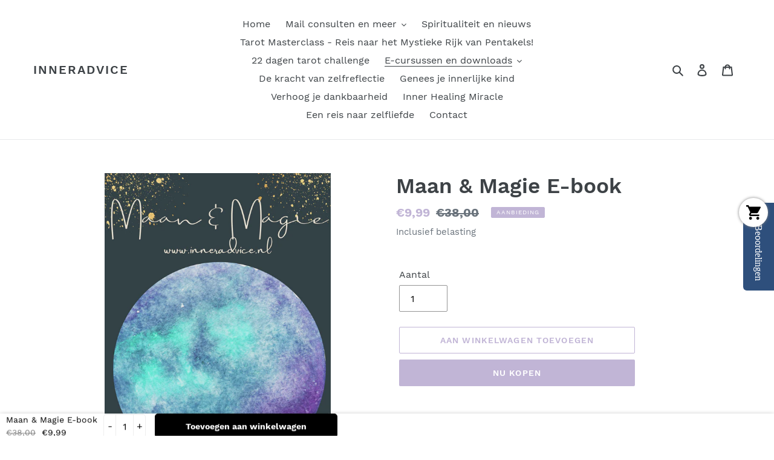

--- FILE ---
content_type: text/css
request_url: https://inneradvice.nl/cdn/shop/t/1/assets/page-builder-10.0.css?v=148384768759618255651611537770
body_size: 3333
content:
body .pagebuilder-hero-block{position:relative;box-sizing:border-box;border-radius:0;color:#fff;max-width:100%;margin:0;padding:0;width:100%;background-repeat:no-repeat;background-position:center center;background-size:cover;overflow:hidden}body:not([editor-active]) .pagebuilder-hero-block.pagebuilder-hero-block-angled-bottom::after{position:absolute;content:" ";display:block;left:-5%;bottom:-40px;transform:rotate(-2deg);width:110%;height:70px;background-color:#fff}body:not([editor-active]) .pagebuilder-hero-block.pagebuilder-hero-block-curved-top::before{position:absolute;content:'';top:-30px;right:-200px;left:-200px;border-radius:100%;background-color:#fff;height:50px;width:calc(100% + 400px);z-index:10}body .pagebuilder-hero-block .pagebuilder-col{position:relative;max-width:600px;margin:0 25px;padding:50px;background:#fff;border-radius:5px;box-shadow:-2px 2px 250px rgba(0,0,.05)}body .pagebuilder-hero-block.pagebuilder-hero-block-extend-background .pagebuilder-col{background-color:transparent;box-shadow:none}body .pagebuilder-hero-block.pagebuilder-hero-block-extend-background .pagebuilder-color-splash-background{position:absolute;top:0;left:0;width:100%;height:100%;background-color:#fff}body .pagebuilder-hero-block.pagebuilder-hero-block-center .pagebuilder-col{margin:0 auto}body .pagebuilder-hero-block h1,body .pagebuilder-hero-block p{margin:0;padding:0 0 25px;text-shadow:0 1px 3px rgba(0,0,0,.02);color:#111}body .pagebuilder-hero-block h1{font-size:2.5em}body .pagebuilder-hero-block p{font-size:1em}body .pagebuilder-split-hero-block .pagebuilder-col:first-child{padding:25px 0 0}body .pagebuilder-split-hero-block h1,body .pagebuilder-split-hero-block p{color:#111;padding:0 25px}body .pagebuilder-split-hero-block a.pagebuilder-button.pagebuilder-primary{position:relative;font-size:.95em;background:0 0;padding:10px 60px 10px 40px;text-decoration:none;border-radius:100px;text-shadow:none;margin-right:10px;border-color:#111;color:#111}body .pagebuilder-split-hero-block a.pagebuilder-button.pagebuilder-primary svg{position:absolute;top:10px;right:10px;fill:#111}@media (max-width:768px){body .pagebuilder-hero-block .pagebuilder-col{margin:0 10px}body .pagebuilder-hero-block a.pagebuilder-button.pagebuilder-primary,body .pagebuilder-hero-block a.pagebuilder-button.pagebuilder-secondary{display:block;margin:0;text-align:center}body .pagebuilder-hero-block a.pagebuilder-button.pagebuilder-primary{margin-bottom:10px}body .pagebuilder-hero-block label{display:block;margin-bottom:10px}body .pagebuilder-hero-block .pagebuilder-form-group,body .pagebuilder-hero-block form{display:block!important}body .pagebuilder-hero-block input[type=email],body .pagebuilder-hero-block input[type=text]{display:block;width:calc(100% - 20px);margin:0 0 15px!important}body .pagebuilder-hero-block input[type=submit]{display:block;width:100%;margin:0}}body .pagebuilder-grid,body .pagebuilder-grid-full{margin:0 auto var(--pb-section-margin-bottom,25px)}body .pagebuilder-grid{padding:10px;background-color:var(--pb-section-background-color,transparent);max-width:var(--pb-section-width,1000px)}body .pagebuilder-grid-full{max-width:100%}body .pagebuilder-grid-center-content{max-width:100%;justify-content:center;align-content:start}@media (max-width:768px){body .pagebuilder-grid-center-content{padding-left:15px;padding-right:15px}}body .pagebuilder-grid.page-builder-tab{display:none}body .pagebuilder-grid.page-builder-tab[active]{display:grid}body .pagebuilder-grid a,body .pagebuilder-grid blockquote,body .pagebuilder-grid h1,body .pagebuilder-grid h2,body .pagebuilder-grid h3,body .pagebuilder-grid h4,body .pagebuilder-grid h5,body .pagebuilder-grid input,body .pagebuilder-grid label,body .pagebuilder-grid li,body .pagebuilder-grid p,body .pagebuilder-grid pre,body .pagebuilder-grid select{font-size:1em}body .pagebuilder-grid blockquote,body .pagebuilder-grid h1,body .pagebuilder-grid h2,body .pagebuilder-grid h3,body .pagebuilder-grid h4,body .pagebuilder-grid h5,body .pagebuilder-grid p,body .pagebuilder-grid pre{padding:0;margin:0 0 10px}body .pagebuilder-grid blockquote:last-child,body .pagebuilder-grid h1:last-child,body .pagebuilder-grid h2:last-child,body .pagebuilder-grid h3:last-child,body .pagebuilder-grid h4:last-child,body .pagebuilder-grid h5:last-child,body .pagebuilder-grid p:last-child,body .pagebuilder-grid pre:last-child{margin-bottom:0}body .pagebuilder-grid ul{margin:0;padding:0}body .pagebuilder-grid li{padding:0;margin:0 0 10px 20px;list-style:disc}body .pagebuilder-grid li:last-child{margin-bottom:0}body .pagebuilder-grid h1,body .pagebuilder-grid h2,body .pagebuilder-grid h3,body .pagebuilder-grid h4,body .pagebuilder-grid h5{color:var(--pb-headline-color,#111);line-height:125%;margin-bottom:var(--pb-element-margin-bottom,15px)}body .pagebuilder-grid h1:last-child,body .pagebuilder-grid h2:last-child,body .pagebuilder-grid h3:last-child,body .pagebuilder-grid h4:last-child,body .pagebuilder-grid h5:last-child{margin-bottom:0}body .pagebuilder-image-container{margin-bottom:var(--pb-element-margin-bottom,15px)}body .pagebuilder-grid blockquote,body .pagebuilder-grid input,body .pagebuilder-grid label,body .pagebuilder-grid li,body .pagebuilder-grid p,body .pagebuilder-grid select{color:var(--pb-text-color,#666);line-height:150%}body .pagebuilder-grid blockquote,body .pagebuilder-grid p,body .pagebuilder-grid ul{margin-bottom:var(--pb-element-margin-bottom,10px)}body .pagebuilder-grid blockquote:last-child,body .pagebuilder-grid p:last-child{margin-bottom:0}body .pagebuilder-grid a,body .pagebuilder-grid a:visited{text-decoration:none;color:var(--pb-link-color,#78909c)}body .pagebuilder-grid a:hover{color:var(--pb-link-color,#78909c);text-decoration:underline}body .pagebuilder-grid h1{font-size:2.5em}body .pagebuilder-grid h2{font-size:2em}body .pagebuilder-grid h3{font-size:1.5em}body .pagebuilder-grid h4{font-size:1.25em}body .pagebuilder-grid blockquote,body .pagebuilder-grid h5,body .pagebuilder-grid li,body .pagebuilder-grid p,body .pagebuilder-grid pre{font-size:1.15em}body .pagebuilder-grid blockquote{border-left:2px solid #ddd;padding-left:20px}body .pagebuilder-grid pre{border:2px solid #ddd;padding:20px}body .pagebuilder-small-screen{display:none}body .pagebuilder-big-screen{display:block}@media (max-width:768px){body .pagebuilder-small-screen{display:block}body .pagebuilder-big-screen{display:none}body .pagebuilder-grid,body .pagebuilder-grid>.pagebuilder-col{display:block}body .pagebuilder-grid.pagebuilder-two-column>.pagebuilder-col{display:block;margin-bottom:25px}}.pagebuilder-image-right{float:right;padding-left:10px;padding-bottom:10px}.pagebuilder-image-left{float:left;padding-right:10px;padding-bottom:10px}.pagebuilder-bottom-gray-border{border-bottom:1px solid #f0f0f0}.pagebuilder-grid{display:grid;max-width:var(--pb-section-width,1000px);margin:0 auto}.pagebuilder-vertical-center.pagebuilder-grid{align-items:center}@media (max-width:768px){.pagebuilder-one-column.grid{display:block;width:auto!important}body .pagebuilder-small-screen{display:block}body .pagebuilder-big-screen{display:none}}.pagebuilder-responsive-image,.pagebuilder-responsive-image-fixed-500,.pagebuilder-responsive-video{width:100%;max-width:100%}.pagebuilder-grid .pagebuilder-col{min-height:0;min-width:0}.pagebuilder-grid .pagebuilder-col.pagebuilder-span-2{grid-column:1/3}.pagebuilder-grid .pagebuilder-col.pagebuilder-span-3{grid-column:1/4}.pagebuilder-two-column.pagebuilder-grid{grid-template-columns:1fr 1fr;grid-template-rows:1fr;grid-gap:20px}.pagebuilder-two-column-auto-left.pagebuilder-grid{grid-template-columns:auto 1fr;grid-template-rows:1fr;grid-gap:20px}.pagebuilder-two-column-auto-right.pagebuilder-grid{grid-template-columns:1fr auto;grid-template-rows:1fr;grid-gap:20px}.pagebuilder-two-column-weighted-right.pagebuilder-grid{grid-template-columns:1fr 3fr;grid-template-rows:1fr;grid-gap:20px}.pagebuilder-two-column-weighted-left.pagebuilder-grid{grid-template-columns:3fr 1fr;grid-template-rows:1fr;grid-gap:20px}.pagebuilder-three-column.pagebuilder-grid{grid-template-columns:1fr 1fr 1fr;grid-template-rows:1fr;grid-gap:20px}.pagebuilder-four-column.pagebuilder-grid{grid-template-columns:1fr 1fr 1fr 1fr;grid-template-rows:1fr;grid-gap:20px}.pagebuilder-five-column.pagebuilder-grid{grid-template-columns:1fr 1fr 1fr 1fr 1fr;grid-template-rows:1fr;grid-gap:20px}.pagebuilder-six-column.pagebuilder-grid{grid-template-columns:1fr 1fr 1fr 1fr 1fr 1fr;grid-template-rows:1fr;grid-gap:20px}.pagebuilder-one-column.pagebuilder-grid.pagebuilder-grid-center-content{grid-template-columns:minmax(auto,var(--pb-section-width,1000px))}.pagebuilder-two-column.pagebuilder-grid.pagebuilder-grid-center-content{grid-template-columns:repeat(2,minmax(auto,calc(var(--pb-section-width,1000px)/ 2 - 10px)))}.pagebuilder-two-column-weighted-right.pagebuilder-grid.pagebuilder-grid-center-content{grid-template-columns:minmax(auto,calc(var(--pb-section-width,1000px)/ 3 - 10px)) minmax(auto,calc(var(--pb-section-width,1000px)/ 1.5 - 10px))}.pagebuilder-two-column-weighted-left.pagebuilder-grid.pagebuilder-grid-center-content{grid-template-columns:minmax(auto,calc(var(--pb-section-width,1000px)/ 1.5 - 10px)) minmax(auto,calc(var(--pb-section-width,1000px)/ 3 - 10px))}.pagebuilder-three-column.pagebuilder-grid.pagebuilder-grid-center-content{grid-template-columns:repeat(3,minmax(auto,calc(var(--pb-section-width,1000px)/ 3 - 13.33px)))}.pagebuilder-four-column.pagebuilder-grid.pagebuilder-grid-center-content{grid-template-columns:repeat(4,minmax(auto,calc(var(--pb-section-width,1000px)/ 4 - 15px)))}.pagebuilder-five-column.pagebuilder-grid.pagebuilder-grid-center-content{grid-template-columns:repeat(5,minmax(auto,calc(var(--pb-section-width,1000px)/ 5 - 16px)))}.pagebuilder-six-column.pagebuilder-grid.pagebuilder-grid-center-content{grid-template-columns:repeat(6,minmax(auto,calc(var(--pb-section-width,1000px)/ 6 - 16.67px)))}.pagebuilder-grid.pagebuilder-grid-small-gap{grid-gap:2px}.pagebuilder-six-column.pagebuilder-grid.pagebuilder-grid-small-gap.pagebuilder-grid-center-content{grid-template-columns:repeat(6,minmax(auto,calc(var(--pb-section-width,1000px)/ 6 - 1.67px)))}.pagebuilder-grid.pagebuilder-grid-no-gap{grid-gap:0}.pagebuilder-two-column.pagebuilder-grid.pagebuilder-grid-no-gap.pagebuilder-grid-center-content{grid-template-columns:repeat(2,minmax(auto,calc(var(--pb-section-width,1000px)/ 2)))}.pagebuilder-three-column.pagebuilder-grid.pagebuilder-grid-no-gap.pagebuilder-grid-center-content{grid-template-columns:repeat(2,minmax(auto,calc(var(--pb-section-width,1000px)/ 3)))}.pagebuilder-grid.pagebuilder-image-grid .pagebuilder-col{line-height:0}body .pagebuilder-text-center{text-align:center}body .pagebuilder-text-left{text-align:left}body .pagebuilder-text-right{text-align:right}.pagebuilder-text-lighter{color:#888}.pagebuilder-round-image{border-radius:50%}.pagebuilder-slighty-rounded-image{border-radius:3px}.pagebuilder-rounded-image{border-radius:10px}.pagebuilder-responsive-image-fixed-250{width:100%;max-width:100%;height:250px;object-fit:cover}.pagebuilder-responsive-image-fixed-500{height:500px;object-fit:cover}.pagebuilder-scale-on-hover{transition:all .1s;z-index:1}.pagebuilder-scale-on-hover:hover{transform:scale(1.1);z-index:2}.pagebuilder-media-element{padding-left:120px;margin-bottom:25px!important}.pagebuilder-media-element .pagebuilder-media-text{padding:0;margin:0}.pagebuilder-media-element .pagebuilder-media-author:before{content:"-";color:#646464}.pagebuilder-media-element .pagebuilder-media-author{color:#888;padding:5px 0 0;margin:0}.pagebuilder-media-element .pagebuilder-media-image{position:absolute;top:0;left:0;width:100px;text-align:center}.pagebuilder-media-element .pagebuilder-media-image img{max-width:100px}.pagebuilder-rounded-corners{border-radius:5px}body main .pagebuilder-image-title-block .pagebuilder-col{max-width:1000px;margin:0 auto}body .pagebuilder-section-divider{position:relative;margin:0 auto 25px;height:3px;width:200px;background:#111}body .pagebuilder-short-center-divider::after,body .pagebuilder-short-divider::after{content:"";display:block;width:100px;height:4px;margin:15px 0 0;padding:0;background-color:var(--pb-divider-color,#ccc);border-radius:2px}body .pagebuilder-long-divider::after{content:"";display:block;width:100%;height:2;margin:15px 0 0;padding:0;background-color:var(--pb-divider-color,#ddd)}:not([editor-active]) [data-entrance]{visibility:hidden}[editor-active] [data-entrance]{visibility:visible}:not([editor-active]) [data-entrance=subtle-bottom]{transform:translateY(25px);opacity:.75}:not([editor-active]) [data-entrance=subtle-bottom].has-entered{transform:translateY(0);opacity:1}:not([editor-active]) [data-entrance=subtle-fade]{opacity:.25}:not([editor-active]) [data-entrance=subtle-fade].has-entered{opacity:1}div[pagebuilder-widget]{margin:0 0 10px}div[pagebuilder-widget]:last-child{margin-bottom:0}body .pagebuilder-background-black-overlay{position:relative}body .pagebuilder-background-black-overlay .pagebuilder-col::after{content:'';position:absolute;top:0;left:0;width:100%;height:100%;background-color:rgba(0,0,0,.45);z-index:1}body .pagebuilder-background-black-overlay .pagebuilder-col *{position:relative;z-index:2}body a.pagebuilder-button-primary,body a.pagebuilder-button-primary:hover{font-size:.95em;color:#fff!important;padding:10px 40px;text-decoration:none;border-radius:5px;text-shadow:none;margin-right:10px;border-color:#111;background-color:#111;display:inline-block}body a.pagebuilder-button-secondary,body a.pagebuilder-button-secondary:hover{font-size:.95em;color:#111!important;padding:10px 40px;text-decoration:none;border-radius:5px;text-shadow:none;margin-right:10px;border:1px solid #111;background-color:#fff;display:inline-block}.pagebuilder-table{width:100%;border:1px solid #ddd;border-collapse:collapse}.pagebuilder-table td,.pagebuilder-table th{padding:20px 10px;border-left:1px solid #ddd}.pagebuilder-table thead th{background-color:#f8f8f8;border-bottom:1px solid #ddd;text-align:left}body .pagebuilder-gallery{display:grid;max-width:100%;grid-template-columns:1fr 1fr 1fr 1fr;grid-gap:1rem;margin:0 0 10px}@media (max-width:900px){body .pagebuilder-gallery{grid-template-columns:1fr 1fr}}@media (max-width:768px){body .pagebuilder-gallery{display:block}}.pagebuilder-gallery-image{text-align:center}.pagebuilder-gallery-image a{display:inline-block;width:200px;height:200px;overflow:hidden;border:1px solid #ddd;border-radius:5px;padding:5px;box-shadow:0 0 10px #f8f8f8}.pagebuilder-gallery-image a:hover{box-shadow:0 0 20px #f0f0f0}.pagebuilder-gallery-image img{object-fit:cover;max-width:100%}.pagebuilder-lightbox{display:none;align-items:center;justify-content:center;width:100%;height:100%;background:rgba(0,0,0,.9);overflow:hidden;position:fixed;z-index:99999999;top:0;left:0}.pagebuilder-lightbox[visible]{display:flex}.pagebuilder-media-element,.pagebuilder-review{display:inline-block;min-height:75px;vertical-align:top}.pagebuilder-lightbox-body{max-width:75%}.pagebuilder-lightbox-body p{color:#fff;margin:10px 0 0;padding:0;text-align:center}.pagebuilder-lightbox-body img{max-width:100%;max-height:90vh}.pagebuilder-lightbox-close{position:absolute;top:10px;right:10px;cursor:pointer}.pagebuilder-lightbox-close *{user-select:none;pointer-events:none}.pagebuilder-media-element{width:calc(100% - 20px);position:relative;margin:0 0 10px;padding:10px}.pagebuilder-media-elements .pagebuilder-media-element{width:calc(50% - 45px);margin:0 12.5px 10px}.pagebuilder-media-element:hover,.pagebuilder-media-element:hover *{text-decoration:none}.pagebuilder-media-element .pagebuilder-media-image img{position:absolute;top:10px;left:10px;margin-right:10px;width:75px;height:75px;background-size:cover;background-position:center center}.pagebuilder-media-element .pagebuilder-media-image svg{position:absolute;top:15px;left:20px;width:50px;height:50px;fill:#555}.pagebuilder-media-element .pagebuilder-media-body{margin:0;padding:0 0 0 95px;vertical-align:top}.pagebuilder-media-element .pagebuilder-media-body h3,.pagebuilder-media-element .pagebuilder-media-body h3:hover{margin:0 0 10px;padding:0;text-decoration:none;font-weight:400;font-size:1.5em}.pagebuilder-media-element .pagebuilder-media-body h4,.pagebuilder-media-element .pagebuilder-media-body h4:hover{margin:0 0 5px;padding:0;text-decoration:none;font-weight:400;font-size:1em}.pagebuilder-media-element .pagebuilder-media-body p,.pagebuilder-media-element .pagebuilder-media-body p:hover{margin:0;padding:0;text-decoration:none;color:#888;font-size:.9em}.pagebuilder-review{width:calc(100% - 20px);position:relative;margin:0 0 10px;padding:10px}.pagebuilder-review:hover,.pagebuilder-review:hover *{text-decoration:none}.pagebuilder-review .pagebuilder-review-image img{position:absolute;top:10px;left:10px;margin-right:10px;width:75px;height:75px;background-size:cover;background-position:center center}.pagebuilder-review .pagebuilder-review-body{margin:0;padding:0 0 0 95px;vertical-align:top}.pagebuilder-review.pagebuilder-review-no-image{padding:10px 0}.pagebuilder-review.pagebuilder-review-no-image .pagebuilder-review-body{padding:0}.pagebuilder-review .pagebuilder-review-body h3,.pagebuilder-review .pagebuilder-review-body h3:hover{margin:0 0 5px;padding:0;text-decoration:none;font-weight:400;font-size:1.2em}.pagebuilder-review .pagebuilder-review-body p,.pagebuilder-review .pagebuilder-review-body p:hover{margin:0;padding:0;text-decoration:none;color:#888;font-size:1em}.pagebuilder-review .pagebuilder-review-body .pagebuilder-star-rating{margin:0 0 5px}.pagebuilder-review .pagebuilder-review-body .pagebuilder-star-rating svg{width:20px}.pagebuilder-slideshow{position:relative}.pagebuilder-slideshow-container{position:relative;margin:0;overflow:hidden!important;text-align:center}.pagebuilder-slideshow-image{position:relative;margin:0;padding:0}.pagebuilder-slideshow-container img{max-width:100%}body .pagebuilder-slideshow-caption{position:absolute;bottom:10px;display:block;text-align:center;width:100%;margin:0;padding:0}body .pagebuilder-slideshow-caption h4:not(:empty){display:inline-block;font-weight:400;font-size:.9em;color:#111;background-color:rgba(255,255,255,.9);border-radius:3px;padding:10px 20px;margin:0}.pagebuilder-slideshow-menu{z-index:3;text-align:center;width:100%;margin:10px 0 0;padding:0}.pagebuilder-slideshow-menu ul{display:inline-block;list-style:none;margin:0;padding:0}.pagebuilder-slideshow-menu li{display:inline-block;margin:0 5px!important;padding:0}.pagebuilder-slideshow-menu a{display:block;width:10px;height:10px;border-radius:50%;border:2px solid #333;color:#111;cursor:pointer;font-size:.9em;text-indent:-4000px}.pagebuilder-slideshow-menu a:hover{color:#111;text-decoration:none}.pagebuilder-slideshow-menu a[active]{background-color:#333}.pagebuilder-cards{margin:0 0 10px;text-align:center;display:grid}.pagebuilder-card{display:grid;grid-template-columns:1fr;text-align:center;background:#FFF;border:1px solid #f0f0f0;border-radius:10px;padding:10px;width:calc(100% - 20px);margin:0 0 10px;text-decoration:none!important;vertical-align:top;box-shadow:0 0 10px #f8f8f8}.pagebuilder-card:last-child{margin-bottom:0}.pagebuilder-card.pagebuilder-card-no-padding{padding:0}.pagebuilder-card:hover{box-shadow:0 0 20px #f0f0f0}.pagebuilder-card.pagebuilder-card-side-by-side{display:grid;grid-template-columns:1fr 1fr;grid-gap:20px;align-items:center}@media (max-width:768px){body main .pagebuilder-card{width:100%;margin-bottom:10px}body main .pagebuilder-card.pagebuilder-card-side-by-side{display:block}}.pagebuilder-cards .pagebuilder-card{max-width:295px}.pagebuilder-card+.pagebuilder-card{margin-left:10px}.pagebuilder-card .pagebuilder-card-image{width:100%;height:225px;margin-bottom:10px}.pagebuilder-card.pagebuilder-card-side-by-side .pagebuilder-card-image{margin-bottom:0}@media (max-width:768px){body main .pagebuilder-card.pagebuilder-card-side-by-side .pagebuilder-card-image{margin-bottom:10px}}.pagebuilder-card .pagebuilder-card-image.pagebuilder-card-image-portrait{width:100%;height:500px}.pagebuilder-card img{width:100%;height:225px;object-fit:cover}.pagebuilder-card .pagebuilder-card-image.pagebuilder-card-image-portrait img{height:500px}.pagebuilder-card.pagebuilder-card-no-padding img{border-radius:10px 10px 0 0}.pagebuilder-card.pagebuilder-card-side-by-side.pagebuilder-card-no-padding img{border-radius:10px 0 0 10px}.pagebuilder-card.pagebuilder-card-no-padding .pagebuilder-media-body{margin:10px 10px 20px}.pagebuilder-card.pagebuilder-card-side-by-side.pagebuilder-card-no-padding .pagebuilder-media-body{margin:0 10px 0 0}.pagebuilder-card h4{font-weight:700;font-size:1.2em;margin:10px 0;padding:0;text-decoration:none}.pagebuilder-card p{font-weight:400;text-transform:none;font-size:1em;margin:5px 0 0;padding:0;text-decoration:none}.pagebuilder-card.pagebuilder-card-side-by-side .pagebuilder-media-body{text-align:left}.pagebuilder-event{position:relative;margin-bottom:20px}.pagebuilder-event .pagebuilder-event-icon{position:absolute;top:0;left:0}.pagebuilder-event .pagebuilder-event-icon svg{fill:#888;width:30px}.pagebuilder-event h3,.pagebuilder-event p{margin:0;padding:0 0 5px 50px}.pagebuilder-event p{color:#555}.pagebuilder-event .pagebuilder-event-separator{display:block;width:75px;height:2px;background-color:#aaa;color:#fff;margin:10px 0 15px}.pagebuilder-event-list-item,.pagebuilder-event-list-item:hover{position:relative;display:inline-block;box-sizing:border-box;width:100%;margin:0 0 15px;text-decoration:none}.pagebuilder-event-list-item+.pagebuilder-event-list-item{border-top:1px solid #f0f0f0;padding-top:20px}.pagebuilder-event-list-item p{font-size:1em;color:#555;margin:0;padding:0 0 10px}.pagebuilder-event-list-item p.pagebuilder-event-list-item-callout{font-size:.9em}.pagebuilder-event-list-item.pagebuilder-has-image p{padding:0 0 10px 50px}.pagebuilder-event-list-item h4{font-size:1em;font-weight:800;margin:0;padding:0}.pagebuilder-event-list-item.pagebuilder-has-image h4{padding:0 0 0 50px}.pagebuilder-event-list-item-image{position:absolute;top:0;left:0;box-sizing:border-box;width:35px;height:35px;border-radius:5px;border:1px solid #ddd;margin:0 0 10px;background-size:cover}.pagebuilder-event-list-item+.pagebuilder-event-list-item .pagebuilder-event-list-item-image{top:25px}.pagebuilder-social-brand{display:inline-block;margin:20px}.pagebuilder-social-brand img{max-height:25px}.pagebuilder-social-icon{position:relative;display:inline-block;width:40px;height:40px;text-align:center;line-height:40px;background-color:#111;border-radius:5px;margin:0 2.5px;padding:0;vertical-align:middle}.pagebuilder-social-icon img{margin:10px 0 0;height:20px}.pagebuilder-social-icon.pagebuilder-social-icon-facebook{background:#3b5998}.pagebuilder-social-icon.pagebuilder-social-icon-twitter{background:#38A1F3}.pagebuilder-social-icon.pagebuilder-social-icon-pinterest{background:#BD081C}.pagebuilder-social-icon.pagebuilder-social-icon-youtube{background:#ED3833}.pagebuilder-social-icon.pagebuilder-social-icon-email img{height:15px;margin-top:12px}.pagebuilder-form-group{margin:0 0 10px}.pagebuilder-form-group label{display:block;margin:0;padding:0 0 5px}.pagebuilder-form-group small{display:block;margin:2px 0 0;color:#555}.pagebuilder-form-group input[type=email],.pagebuilder-form-group input[type=number],.pagebuilder-form-group input[type=password],.pagebuilder-form-group input[type=text],.pagebuilder-form-group textarea{min-width:200px;font-size:1em;box-shadow:none;background:0 0;outline:0;border:none;border:1px solid #ddd;border-radius:0;padding:10px;-webkit-appearance:none;-webkit-border-radius:0}.pagebuilder-form-group select{min-width:220px;padding:10px}.pagebuilder-pull-quote{padding:20px!important;border-radius:5px}.pagebuilder-star-rating{margin-bottom:20px}.pagebuilder-star-rating svg{height:30px;width:30px;max-width:30px;max-height:30px;display:inline-block}.pagebuilder-star-rating svg[data-state=active] polygon{fill:#ffea8a}div[pagebuilder-widget=embedded-video]{position:relative;padding-bottom:56.25%;height:0}div[pagebuilder-widget=embedded-video] iframe{position:absolute;top:0;left:0;width:100%;height:100%}.pagebuilder-icon{display:inline-block;box-sizing:content-box}.pagebuilder-icon>svg{width:100%;height:100%}body .pagebuilder-qa{position:relative;cursor:pointer;margin:0 0 10px;padding:0 0 10px;border-bottom:1px solid #ddd}body .pagebuilder-qa h3{font-weight:400;padding-right:25px;font-size:1.25em}body .pagebuilder-qa p,body .pagebuilder-qa ul{display:none;color:#888}body .pagebuilder-qa ul li{color:#888}body .pagebuilder-qa[active] p,body .pagebuilder-qa[active] ul,body[editor-active] .pagebuilder-qa p,body[editor-active] .pagebuilder-qa ul{display:block}body .pagebuilder-qa:before{content:url('data:image/svg+xml; utf8, <svg xmlns="http://www.w3.org/2000/svg" height="24" viewBox="0 0 24 24" width="24"><path d="M0 0h24v24H0z" fill="none"/><path d="M19 13h-6v6h-2v-6H5v-2h6V5h2v6h6v2z"/></svg>');display:block;position:absolute;top:5px;right:0}body .pagebuilder-qa[active]:before{content:url('data:image/svg+xml; utf8, <svg xmlns="http://www.w3.org/2000/svg" height="24" viewBox="0 0 24 24" width="24"><path d="M0 0h24v24H0z" fill="none"/><path d="M19 13H5v-2h14v2z"/></svg>');display:block;position:absolute;top:5px;right:0;fill:#888}body .pagebuilder-inline-list{list-style:none}body .pagebuilder-inline-list li{display:inline-block;margin:0 2.5px}body .pagebuilder-inline-list li:first-child,body .pagebuilder-inline-list li:last-child{margin:0}body .pagebuilder-grid .pagebuilder-tabs-links{margin:0 0 15px;padding:0;border-bottom:1px solid var(--pb-tab-border-color,#ddd)}body .pagebuilder-tabs-links li{display:inline-block;margin:0;padding:0}body .pagebuilder-tabs-links li a,body .pagebuilder-tabs-links li a:hover{font-size:.9em;display:inline-block;padding:10px 25px;text-transform:uppercase;color:var(--pb-tab-inactive-color,#888);border-bottom:2px solid transparent;cursor:pointer;text-decoration:none}body .pagebuilder-tabs-links li a[active]{color:var(--pb-tab-active-color,#555);border-bottom:2px solid var(--pb-tab-active-color,#555)}body .pagebuilder-grid.pagebuilder-tab{display:none}body .pagebuilder-grid.pagebuilder-tab[active]{display:grid;padding:15px 0;margin-bottom:0}@media (max-width:768px){body .pagebuilder-tabs-links li a,body .pagebuilder-tabs-links li a:hover{font-size:.8em;display:inline-block;padding:10px 5px}body .pagebuilder-grid.pagebuilder-tab[active]{display:block}}

--- FILE ---
content_type: text/javascript; charset=utf-8
request_url: https://inneradvice.nl/products/fortune-oracle-orakel-kaarten-digitaal.js
body_size: 1650
content:
{"id":7154555715757,"title":"''Fortune oracle'' orakel kaarten (digitale kaartenset)","handle":"fortune-oracle-orakel-kaarten-digitaal","description":"\u003cp\u003eWil je ook zonder moeite heldere voorspellingen en bijzondere readingen voor jezelf of een ander kunnen doen? \u003cbr\u003e\u003cbr\u003eMijn Fortune Oracle kaarten zijn unieke waarzeggerij en orakel kaarten in 1, die je dagelijks mystieke raad maar ook scherpe voorspellingen bieden. Ontworpen en geschreven in automatisch schrift en channeling door mij persoonlijk. Dit is mijn eerste digitale kaartenset, nu verkrijgbaar om direct te downloaden en uit te printen. Je kunt de kaarten dagelijks gebruiken om als dagkaart te trekken, leggingen mee te doen, spirituele begeleiding te ontvangen, je intuïtie te laten spreken maar ook om scherpe voorspellingen te doen voor jezelf of een ander. Je kunt met deze kaarten alle kanten op! Je kunt ze ook gebruiken in je tarot dagboek bijvoorbeeld. Wees zo creatief als dat je wilt! De kaarten zijn beginners-vriendelijk, en in principe te gebruiken door iedereen door de simpele symboliek en heldere boodschap. Je hebt geen jarenlange ervaring nodig om een mooie legging of reading voor jezelf of een ander te doen.\u003c\/p\u003e\n\u003cp\u003eHet deck bestaat uit 24 kaarten die je zullen helpen om een antwoord te vinden op je vragen, advies en begeleiding te bieden maar ook om je inzicht te geven in wat er naar je toe komt, wat je kunt doen en  wat je kunt verwachten. Je hoeft alleen maar te schudden om een kaart te trekken, en kunt ze dagelijks gebruiken of wanneer jij dat nodig hebt.  De boodschap of voorspellingen staat helder beschreven op elke kaart.\u003cimg alt=\"\" src=\"https:\/\/cdn.shopify.com\/s\/files\/1\/0324\/3458\/5738\/files\/Deck_2_480x480.png?v=1649842276\"\u003e\u003c\/p\u003e\n\u003cp\u003e\u003cstrong\u003eGebruik de Fortune Oracle kaarten om\u003c\/strong\u003e\u003c\/p\u003e\n\u003cul\u003e\n\u003cli\u003eKaarten voor jezelf te leggen en antwoorden te krijgen op vragen\u003c\/li\u003e\n\u003cli\u003eInzicht te krijgen in een situatie of advies\u003c\/li\u003e\n\u003cli\u003eHeldere voorspellingen te doen voor jezelf of andere\u003c\/li\u003e\n\u003cli\u003eKaartreadingen geven aan vrienden of familie\u003c\/li\u003e\n\u003cli\u003eMet je intuïtie te oefenen, trek bijv. dagelijks 1 kaart en schrijf op wat het in je losmaakt of wat je innerlijke stem je vertelt. Wat voel en zie je bij de kaart. Wat is de energie?\u003c\/li\u003e\n\u003cli\u003eJe derde oog te versterken. Laat de boodschap binnenkomen en visualiseer. Wat zie en voel je? \u003c\/li\u003e\n\u003cli\u003eSpirituele groei maken.\u003c\/li\u003e\n\u003cli\u003eAdvies te ontvangen van gidsen, het Universum, engelen etc. Trek 1 kaart terwijl je je focust op je gidsen of engelen en vraag om een antwoord of inzicht.\u003c\/li\u003e\n\u003cli\u003eHelderziende readingen te geven door de voorspellende betekenissen kun je dit gemakkelijk doen.\u003c\/li\u003e\n\u003cli\u003eSpirituele begeleiding te ontvangen, de kaarten zijn in veel liefde geschreven en de boodschappen komen van een liefdevolle betrouwbare bron; het Universum.\u003cbr\u003e\u003cbr\u003eAlle boodschappen en inzichten op de kaarten zijn gechanneld met de Bron en mijn gidsen in meditatie, met een hoge positieve energie trilling om je auraveld direct te verhogen met goddelijke liefde en bescherming.  De kaarten geven je inzicht in de toekomst maar bieden ook advies, inzicht, raad in elke situatie.\u003c\/li\u003e\n\u003c\/ul\u003e\n\u003cp\u003e\u003cbr\u003e\u003cstrong\u003eJe kunt de Fortune Oracle kaarten gebruiken zoals je zelf wilt. Print ze gemakkelijk uit en ga gelijk aan de slag met je eigen reading. \u003c\/strong\u003e\u003c\/p\u003e\n\u003cp\u003e\u003cimg alt=\"\" src=\"https:\/\/cdn.shopify.com\/s\/files\/1\/0324\/3458\/5738\/files\/Ontwerp_zonder_titel_3_480x480.png?v=1649859068\"\u003e\u003c\/p\u003e\n\u003cp\u003e\u003cstrong\u003eDIT IS EEN AFDRUKBAAR DIGITAAL ORAKEL DECK\u003cbr\u003e\u003c\/strong\u003e- Er wordt geen fysiek product verzonden, dit is een digital product.\u003cbr\u003e\u003cspan data-mce-fragment=\"1\"\u003e- De kaarten zijn 7.62 x 10.16 cm \u003cbr\u003e\u003c\/span\u003e\u003cspan data-mce-fragment=\"1\"\u003e- Printtip: print op wat harder papier.\u003cbr\u003e\u003c\/span\u003e-Je ontvangt de kaarten in een PDF bestand en in een ZIP bestand, losse afbeeldingen. \u003cbr\u003e\u003cbr\u003e\u003cstrong\u003eJe dient het deck zelf uit te printen\u003c\/strong\u003e\u003cbr\u003e- Print de kaarten thuis zelf uit, of bij je lokale drukkerij als je moeite hebt met printen.\u003cbr\u003e- Je kunt de kaarten zo vaak afdrukken als dat jij nodig hebt of wilt! Je hebt levenslang toegang tot deze kaarten\u003cbr\u003e- in de toekomst zullen deze kaartenset geupdate worden en uitgebreid met meer boodschappen\/kaarten. Je ontvangt na je aankoop, GRATIS alle updates wanneer die er zijn. \u003cbr\u003e- Het kaartendeck is direct beschikbaar na aankoop, je kunt meteen beginnen!\u003cbr\u003e- Met liefde en magie ontworpen door Inneradvice.nl!\u003c\/p\u003e\n\u003cp\u003e\u003cem\u003e\u003cstrong\u003eExtra\u003c\/strong\u003e\u003c\/em\u003e\u003c\/p\u003e\n\u003cp\u003eBonus! Je ontvangt nu mijn e-book \"kaarten zuiveren \u0026amp; magische inwijding\" er gratis bij.  In dit e-book leer je meer over het belang van zuiveren en de stappen die je moet zetten om je kaarten te zuiveren voordat je ze kunt gebruiken. Ook vind je er een krachtige magische inwijding om je kaarten \"eigen\" te maken en te verbinden met je energie.\u003c\/p\u003e\n\u003cp\u003eFortune Oracle deck + e-book \"Kaarten zuiveren en magische inwijding\", slechts €8,88. Direct te downloaden! \u003c\/p\u003e","published_at":"2022-04-13T12:22:10+02:00","created_at":"2022-04-10T16:16:01+02:00","vendor":"inneradvice","type":"","tags":[],"price":888,"price_min":888,"price_max":888,"available":true,"price_varies":false,"compare_at_price":null,"compare_at_price_min":0,"compare_at_price_max":0,"compare_at_price_varies":false,"variants":[{"id":41478326124717,"title":"Default Title","option1":"Default Title","option2":null,"option3":null,"sku":"","requires_shipping":false,"taxable":true,"featured_image":null,"available":true,"name":"''Fortune oracle'' orakel kaarten (digitale kaartenset)","public_title":null,"options":["Default Title"],"price":888,"weight":0,"compare_at_price":null,"inventory_management":null,"barcode":"","requires_selling_plan":false,"selling_plan_allocations":[]}],"images":["\/\/cdn.shopify.com\/s\/files\/1\/0324\/3458\/5738\/products\/Deck.png?v=1649842272"],"featured_image":"\/\/cdn.shopify.com\/s\/files\/1\/0324\/3458\/5738\/products\/Deck.png?v=1649842272","options":[{"name":"Title","position":1,"values":["Default Title"]}],"url":"\/products\/fortune-oracle-orakel-kaarten-digitaal","media":[{"alt":null,"id":23980253446317,"position":1,"preview_image":{"aspect_ratio":0.75,"height":1200,"width":900,"src":"https:\/\/cdn.shopify.com\/s\/files\/1\/0324\/3458\/5738\/products\/Deck.png?v=1649842272"},"aspect_ratio":0.75,"height":1200,"media_type":"image","src":"https:\/\/cdn.shopify.com\/s\/files\/1\/0324\/3458\/5738\/products\/Deck.png?v=1649842272","width":900}],"requires_selling_plan":false,"selling_plan_groups":[]}

--- FILE ---
content_type: text/javascript; charset=utf-8
request_url: https://inneradvice.nl/products/inner-healing-miracle.js
body_size: -609
content:
{"id":7173915738285,"title":"inner healing miracle","handle":"inner-healing-miracle","description":"","published_at":"2022-05-22T10:35:36+02:00","created_at":"2022-05-22T10:35:29+02:00","vendor":"inneradvice","type":"","tags":[],"price":3599,"price_min":3599,"price_max":3599,"available":true,"price_varies":false,"compare_at_price":39999,"compare_at_price_min":39999,"compare_at_price_max":39999,"compare_at_price_varies":false,"variants":[{"id":41554572312749,"title":"Default Title","option1":"Default Title","option2":null,"option3":null,"sku":"","requires_shipping":false,"taxable":true,"featured_image":null,"available":true,"name":"inner healing miracle","public_title":null,"options":["Default Title"],"price":3599,"weight":0,"compare_at_price":39999,"inventory_management":null,"barcode":"","requires_selling_plan":false,"selling_plan_allocations":[]}],"images":[],"featured_image":null,"options":[{"name":"Title","position":1,"values":["Default Title"]}],"url":"\/products\/inner-healing-miracle","requires_selling_plan":false,"selling_plan_groups":[]}

--- FILE ---
content_type: text/javascript; charset=utf-8
request_url: https://inneradvice.nl/products/affirmeer-en-manifesteer-challenge.js
body_size: 79
content:
{"id":6221986463917,"title":"E-book, 21 dagen manifestatie challenge + 1 bonus","handle":"affirmeer-en-manifesteer-challenge","description":"","published_at":"2021-01-25T01:08:17+01:00","created_at":"2021-01-25T01:07:52+01:00","vendor":"inneradvice","type":"","tags":[],"price":844,"price_min":844,"price_max":844,"available":true,"price_varies":false,"compare_at_price":2555,"compare_at_price_min":2555,"compare_at_price_max":2555,"compare_at_price_varies":false,"variants":[{"id":37988016980141,"title":"Default Title","option1":"Default Title","option2":null,"option3":null,"sku":"","requires_shipping":false,"taxable":true,"featured_image":null,"available":true,"name":"E-book, 21 dagen manifestatie challenge + 1 bonus","public_title":null,"options":["Default Title"],"price":844,"weight":0,"compare_at_price":2555,"inventory_management":null,"barcode":"","requires_selling_plan":false,"selling_plan_allocations":[]}],"images":["\/\/cdn.shopify.com\/s\/files\/1\/0324\/3458\/5738\/products\/Ebookmanifestatiecover.png?v=1611565806"],"featured_image":"\/\/cdn.shopify.com\/s\/files\/1\/0324\/3458\/5738\/products\/Ebookmanifestatiecover.png?v=1611565806","options":[{"name":"Title","position":1,"values":["Default Title"]}],"url":"\/products\/affirmeer-en-manifesteer-challenge","media":[{"alt":null,"id":15675598864557,"position":1,"preview_image":{"aspect_ratio":0.64,"height":800,"width":512,"src":"https:\/\/cdn.shopify.com\/s\/files\/1\/0324\/3458\/5738\/products\/Ebookmanifestatiecover.png?v=1611565806"},"aspect_ratio":0.64,"height":800,"media_type":"image","src":"https:\/\/cdn.shopify.com\/s\/files\/1\/0324\/3458\/5738\/products\/Ebookmanifestatiecover.png?v=1611565806","width":512}],"requires_selling_plan":false,"selling_plan_groups":[]}

--- FILE ---
content_type: text/javascript; charset=utf-8
request_url: https://inneradvice.nl/products/e-book-gidsen-engelen-versterk-je-verbinding-laat-angst-twijfels-los.js
body_size: 1209
content:
{"id":7157259370669,"title":"E-book: Gidsen \u0026 Engelen, versterk je verbinding met engelen en gidsen","handle":"e-book-gidsen-engelen-versterk-je-verbinding-laat-angst-twijfels-los","description":"\u003ch3\u003eCreëer een solide basis en versterk je connectie\/contact met je gidsen en engelen\u003cbr\u003e\n\u003c\/h3\u003e\n\u003cp\u003e\u003cstrong\u003eEn hef blokkaden die verbinding, communicatie en contact belemmeren op\u003c\/strong\u003e\u003c\/p\u003e\n\u003cp\u003e\u003cstrong\u003e﻿\u003cimg data-mce-fragment=\"1\" alt=\"\" src=\"https:\/\/cdn.shopify.com\/s\/files\/1\/0324\/3458\/5738\/files\/E-book_versterk_je_verbinding_met_je_engelen_gidsen_3_5ce5ccb3-3825-4777-8d5a-ca7f1422c659_480x480.png?v=1649951932\" data-mce-src=\"https:\/\/cdn.shopify.com\/s\/files\/1\/0324\/3458\/5738\/files\/E-book_versterk_je_verbinding_met_je_engelen_gidsen_3_5ce5ccb3-3825-4777-8d5a-ca7f1422c659_480x480.png?v=1649951932\"\u003e\u003c\/strong\u003e\u003c\/p\u003e\n\u003cp\u003eIedereen beschikt over een hoofdgids, en daarnaast ook verschillende gidsen + engelen. Ze zijn er dagelijks om steun en begeleiding te bieden, je hoofdgids al vanaf je geboorte.. en ze komen dolgraag in contact met ons, maar voor vele is verbinden met een gids of engel niet gemakkelijk. In dit interessante e-book lees je interessante heldere informatie over engelen en gidsen, en verbreek je angst\/onzekerheden die je verbinding met je gidsen en engelen belemmert. Met de affirmaties in het e-book verbreek je niet alleen de blokkaden, maar versterkt en activeer je de connectie\/verbinding + je ontwikkelt je intuïtie en opent je dede oog. \u003cbr\u003e\u003c\/p\u003e\n\u003cp\u003eKosmische begeleiding van gidsen en engelen verrijken je leven, ze helpen je bij alle vraagstukken, hindernissen en blokkaden.. daar zijn ze voor en dat is hun Goddelijke doel. Hun steun en liefde is zuiver van het hoogste niveau, onbegrensd en onvoorwaardelijk. \u003cbr\u003e\u003cbr\u003eDoe jij beroep op je gidsen? Of laat je deze kosmische hulp aan je voorbij gaan? Gidsen houden rekening met je vrije wil ,en kunnen in de meeste gevallen alleen in actie komen als je daarom vraagt of toestemming geeft. Communicatie wat van jou komt, is dus ook erg belangrijk om een sterke verbinding of contact te hebben met je gidsen. In dit e-book creëer je een verbinding door gebruik te maken van affirmaties die je in het e-book vind, prachtig opgemaakt in een mooie afbeelding.\u003c\/p\u003e\n\u003cp\u003eLees over wat gidsen en engelen zijn, versterk en ontwikkel een krachtige verbinding en doorbreek blokkaden en angsten\/onzekerheden die je spirituele groei, intuïtie en verbinding met de engelen en je gidsen in de weg staat + 15 hoog vibrerende affirmaties.\u003c\/p\u003e\n\u003cp\u003e\u003cb\u003eDownload het e-book nu voor slechts €8,99 in plaats van €25,55\u003c\/b\u003e\u003cbr\u003e\u003cb\u003eHet e-book wordt direct naar je mail verzonden.\u003c\/b\u003e\u003c\/p\u003e","published_at":"2022-04-14T17:59:08+02:00","created_at":"2022-04-14T17:26:56+02:00","vendor":"inneradvice","type":"","tags":[],"price":799,"price_min":799,"price_max":799,"available":true,"price_varies":false,"compare_at_price":2555,"compare_at_price_min":2555,"compare_at_price_max":2555,"compare_at_price_varies":false,"variants":[{"id":41488240771245,"title":"Default Title","option1":"Default Title","option2":null,"option3":null,"sku":"","requires_shipping":false,"taxable":true,"featured_image":null,"available":true,"name":"E-book: Gidsen \u0026 Engelen, versterk je verbinding met engelen en gidsen","public_title":null,"options":["Default Title"],"price":799,"weight":0,"compare_at_price":2555,"inventory_management":null,"barcode":"","requires_selling_plan":false,"selling_plan_allocations":[]}],"images":["\/\/cdn.shopify.com\/s\/files\/1\/0324\/3458\/5738\/products\/E-book_versterkjeverbindingmetjeengelen_gidsen_2.png?v=1649950518"],"featured_image":"\/\/cdn.shopify.com\/s\/files\/1\/0324\/3458\/5738\/products\/E-book_versterkjeverbindingmetjeengelen_gidsen_2.png?v=1649950518","options":[{"name":"Title","position":1,"values":["Default Title"]}],"url":"\/products\/e-book-gidsen-engelen-versterk-je-verbinding-laat-angst-twijfels-los","media":[{"alt":null,"id":23996043559085,"position":1,"preview_image":{"aspect_ratio":0.707,"height":2000,"width":1414,"src":"https:\/\/cdn.shopify.com\/s\/files\/1\/0324\/3458\/5738\/products\/E-book_versterkjeverbindingmetjeengelen_gidsen_2.png?v=1649950518"},"aspect_ratio":0.707,"height":2000,"media_type":"image","src":"https:\/\/cdn.shopify.com\/s\/files\/1\/0324\/3458\/5738\/products\/E-book_versterkjeverbindingmetjeengelen_gidsen_2.png?v=1649950518","width":1414}],"requires_selling_plan":false,"selling_plan_groups":[]}

--- FILE ---
content_type: text/javascript; charset=utf-8
request_url: https://inneradvice.nl/products/een-innerlijke-reis-naar-zelfliefde-coaching.js
body_size: -327
content:
{"id":7162263568557,"title":"Een reis naar zelfliefde -online programma\/coaching","handle":"een-innerlijke-reis-naar-zelfliefde-coaching","description":"","published_at":"2022-04-26T13:24:25+02:00","created_at":"2022-04-26T11:59:45+02:00","vendor":"inneradvice","type":"","tags":[],"price":2999,"price_min":2999,"price_max":2999,"available":true,"price_varies":false,"compare_at_price":49900,"compare_at_price_min":49900,"compare_at_price_max":49900,"compare_at_price_varies":false,"variants":[{"id":41509506973869,"title":"Default Title","option1":"Default Title","option2":null,"option3":null,"sku":"","requires_shipping":false,"taxable":true,"featured_image":null,"available":true,"name":"Een reis naar zelfliefde -online programma\/coaching","public_title":null,"options":["Default Title"],"price":2999,"weight":0,"compare_at_price":49900,"inventory_management":null,"barcode":"","requires_selling_plan":false,"selling_plan_allocations":[]}],"images":["\/\/cdn.shopify.com\/s\/files\/1\/0324\/3458\/5738\/products\/Zelfliefde30dagencoachingprogramma_10.png?v=1650973085"],"featured_image":"\/\/cdn.shopify.com\/s\/files\/1\/0324\/3458\/5738\/products\/Zelfliefde30dagencoachingprogramma_10.png?v=1650973085","options":[{"name":"Title","position":1,"values":["Default Title"]}],"url":"\/products\/een-innerlijke-reis-naar-zelfliefde-coaching","media":[{"alt":null,"id":24024283644077,"position":1,"preview_image":{"aspect_ratio":1.0,"height":1080,"width":1080,"src":"https:\/\/cdn.shopify.com\/s\/files\/1\/0324\/3458\/5738\/products\/Zelfliefde30dagencoachingprogramma_10.png?v=1650973085"},"aspect_ratio":1.0,"height":1080,"media_type":"image","src":"https:\/\/cdn.shopify.com\/s\/files\/1\/0324\/3458\/5738\/products\/Zelfliefde30dagencoachingprogramma_10.png?v=1650973085","width":1080}],"requires_selling_plan":false,"selling_plan_groups":[]}

--- FILE ---
content_type: text/javascript; charset=utf-8
request_url: https://inneradvice.nl/products/creeer-een-overvloed-mindset-e-book-werboek.js
body_size: 2116
content:
{"id":7146111828141,"title":"Creëer een overvloed mindset -  e-book\/werboek","handle":"creeer-een-overvloed-mindset-e-book-werboek","description":"\u003cp\u003e\u003cimg alt=\"\" src=\"https:\/\/cdn.shopify.com\/s\/files\/1\/0324\/3458\/5738\/files\/Kopie_van_ABUNDANCE_MINDSET_WORKBOOK_BY_ShikahAnuar_5_480x480.png?v=1648190465\"\u003e\u003c\/p\u003e\n\u003ch3\u003eCreëer een positieve mindset rondom geld, overvloed en welvaart die de wet van aantrekking voor jou laat werken! 🔮\u003c\/h3\u003e\n\u003cp\u003e\u003cstrong\u003eDoor de werkbladen en oefeningen in dit werkboek zul je je financiële blokkades identificeren en overwinnen en een nieuwe mindset creëeren.\u003c\/strong\u003e\u003c\/p\u003e\n\u003cp\u003eJe nieuwe overvloed-mindset zal ervoor zorgen dat je een manifestatie magneet wordt. De wet van aantrekking werkt voor jou in plaats van tegen je waardoor je al je wensen en behoeften moeiteloos kunt aantrekken.\u003c\/p\u003e\n\u003cp\u003eDe wet van aantrekking reageert op je gedachte (energie) en antwoord met soortgelijke energie. Wat je uitzend ontvang je terug. Je mindset, wat bestaat uit je gedachte en overtuigingen rondom geld en overvloed is dus enorm belangrijk. Vooral omdat veel gedachtepatronen onbewust zijn! \u003c\/p\u003e\n\u003cp\u003eAls je overvloed wilt zien binnen stromen in je leven is het dus dringend noodzakelijk om je mindset te veranderen. \u003c\/p\u003e\n\u003cp\u003e\u003cstrong\u003eOvervloed.. op welk vlak dan ook begint in je gedachten. Je mindset. Dit geldt ook voor financiële overvloed. Hoe zijn jouw gedachten rondom geld en je gehele mindset? Je overtuigingen? Hoe je over geld praat en waar je in gelooft?\u003c\/strong\u003e\u003c\/p\u003e\n\u003cp\u003e\u003cem\u003eHelpt jouw huidige geld mindset je vooruit?\u003c\/em\u003e\u003c\/p\u003e\n\u003cp\u003e\u003cem\u003eHoe denk je eigenlijk over geld en financiële vrijheid?\u003c\/em\u003e\u003c\/p\u003e\n\u003cp\u003e\u003cem\u003eGeloof je dat overvloed ook voor jou beschikbaar is?\u003c\/em\u003e\u003c\/p\u003e\n\u003cp\u003e\u003cem\u003eLaat je de wet van aantrekking voor je werken of juist niet?\u003c\/em\u003e\u003c\/p\u003e\n\u003cp\u003e\u003cem\u003eOf blokkeert het je juist waardoor je geen overvloed ervaart?\u003c\/em\u003e\u003c\/p\u003e\n\u003cp\u003e\u003cstrong\u003eTransformeer je mindset rondom geld en overvloed om meer financiële succes en rijkdom in je leven te verwelkomen\u003c\/strong\u003e\u003cbr\u003e\u003cbr\u003eDoorbreek financiële blokkades, gedachtepatronen en overtuigingen die je belemmeren van overvloed en geluk\u003cbr\u003e\u003cbr\u003eGeniet van deze levensveranderende reis naar een overvloedige mindset, waarbij je alle blokkaden, gebrek en gevoel van schaarste achterlaat in je verleden. \u003cbr\u003e\u003cbr\u003eDit e-book\/werkboek zal je helpen om de essentiële mindset verschuivingen te maken om meer rijkdom en overvloed in je leven te verwelkomen.\u003cbr\u003eBegin snel consistente positieve veranderingen in je dagelijks leven te zien door meer vreugde en overvloed te ontvangen - en dat alles met gemak.\u003c\/p\u003e\n\u003cp\u003e\u003cem\u003eJouw mindset, hoe is die rondom geld en overvloed?\u003c\/em\u003e\u003c\/p\u003e\n\u003cp\u003e\u003cem\u003e\"Je hebt een 9 tot 5 baan nodig om rond te kunnen komen\"\u003c\/em\u003e\u003c\/p\u003e\n\u003cp\u003e\u003cem\u003e\"Geld is moeilijk te kijgen\"\u003c\/em\u003e\u003c\/p\u003e\n\u003cp\u003eEtc..\u003c\/p\u003e\n\u003cp\u003eDit zijn slechts twee voorbeelden van allerlei negatieve gedachtepatronen. Dit soort negatieve gedachten blokkeren je geldstroom en manifestatie doelen. Waardoor overvloed niet komt en manifesteren niet werkt. In dit e-book\/werkboek doorbreek je een negatieve mindset en creëer je een OVERVLOED mindset die ook op onbewust niveau overvloed en rijkdom aantrekt\u003c\/p\u003e\n\u003cp\u003eHeb je problemen met het veranderen van je mindset naar overvloed?\u003cbr\u003e\u003cbr\u003eHoe verwacht je succesvol te zijn als je jouw ''denken'', je mindset  niet kunt veranderen?\u003cbr\u003e\u003cbr\u003e\u003cstrong\u003eDit unieke werkboek zal je helpen om:\u003c\/strong\u003e\u003cbr\u003e\u003cbr\u003e✨ Je bewust te worden van alle geldblokkades die je tegenhouden + de eerste stap te zetten om ze te overwinnen.\u003cbr\u003e\u003cbr\u003e✨ Je mindset te verschuiven naar een hoge frequentie\u003cbr\u003e\u003cbr\u003e\u003c\/p\u003e\n\u003cmeta charset=\"utf-8\"\u003e\n\u003cp\u003e\u003cspan\u003e✨  E\u003c\/span\u003een rotsvaste relatie met geld krijgen\u003cbr\u003e\u003cbr\u003e✨  Nieuwe KRACHTIGE overtuigingen creëren voor meer succes en overvloed\u003cbr\u003e\u003cbr\u003e✨  Positief te worden rondom geld en overvloed en meer manifesteren \u003cbr\u003e\u003cbr\u003e✨  Dankbaarheid te voelen en te genieten van kosmische zegeningen!\u003cbr\u003e\u003cbr\u003e\u003cstrong\u003eWat komt er naar voren in dit e-book\/werkboek?\u003c\/strong\u003e\u003c\/p\u003e\n\u003cul\u003e\n\u003cli\u003eIntro\u003c\/li\u003e\n\u003cli\u003eWat zijn 'geldblokkaden?\u003c\/li\u003e\n\u003cli\u003eIdentificeer jouw unieke geld\/overvloed blokkaden\u003c\/li\u003e\n\u003cli\u003eOntdek de geldovertuigingen van mensen om je heen\u003c\/li\u003e\n\u003cli\u003eVerken je unieke geldminset - waar komt die vandaan?\u003c\/li\u003e\n\u003cli\u003eCreëer Nieuwe Overvloed Overtuigingen\u003c\/li\u003e\n\u003cli\u003eFrequentie van overvloed activeren\u003c\/li\u003e\n\u003cli\u003e 5 praktische acties die je frequentie rond geld verhogen\u003c\/li\u003e\n\u003cli\u003een meer!\u003cbr\u003e\u003cbr\u003e\n\u003c\/li\u003e\n\u003c\/ul\u003e\n\u003cp\u003eDe e-book is 20+ pagina's en direct te downloaden. Print het werkboek uit en ga meteen aan de slag!  Door aan de slag te gaan met de werkbladen, vragen en oefeningen in dit e-book\/werkboek zul je alle blokkaden en negatieve gedachte\/patronen rondom geld\/overvloed herkennen en transformeren naar de juiste mindset.\u003cbr\u003e\u003cbr\u003eHet e-book\/werkboek is na bestellen direct beschikbaar\u003c\/p\u003e","published_at":"2022-03-25T07:40:42+01:00","created_at":"2022-03-25T07:40:41+01:00","vendor":"inneradvice","type":"","tags":[],"price":1099,"price_min":1099,"price_max":1099,"available":true,"price_varies":false,"compare_at_price":3444,"compare_at_price_min":3444,"compare_at_price_max":3444,"compare_at_price_varies":false,"variants":[{"id":41445361549485,"title":"Default Title","option1":"Default Title","option2":null,"option3":null,"sku":"","requires_shipping":false,"taxable":true,"featured_image":null,"available":true,"name":"Creëer een overvloed mindset -  e-book\/werboek","public_title":null,"options":["Default Title"],"price":1099,"weight":0,"compare_at_price":3444,"inventory_management":null,"barcode":"","requires_selling_plan":false,"selling_plan_allocations":[]}],"images":["\/\/cdn.shopify.com\/s\/files\/1\/0324\/3458\/5738\/products\/Een_titel_toevoegen_87b0e3fc-0e49-417e-bbbd-9f948bea680a.png?v=1648287338","\/\/cdn.shopify.com\/s\/files\/1\/0324\/3458\/5738\/products\/Een_titel_toevoegen.png?v=1648287338"],"featured_image":"\/\/cdn.shopify.com\/s\/files\/1\/0324\/3458\/5738\/products\/Een_titel_toevoegen_87b0e3fc-0e49-417e-bbbd-9f948bea680a.png?v=1648287338","options":[{"name":"Title","position":1,"values":["Default Title"]}],"url":"\/products\/creeer-een-overvloed-mindset-e-book-werboek","media":[{"alt":null,"id":23913230467245,"position":1,"preview_image":{"aspect_ratio":1.0,"height":1080,"width":1080,"src":"https:\/\/cdn.shopify.com\/s\/files\/1\/0324\/3458\/5738\/products\/Een_titel_toevoegen_87b0e3fc-0e49-417e-bbbd-9f948bea680a.png?v=1648287338"},"aspect_ratio":1.0,"height":1080,"media_type":"image","src":"https:\/\/cdn.shopify.com\/s\/files\/1\/0324\/3458\/5738\/products\/Een_titel_toevoegen_87b0e3fc-0e49-417e-bbbd-9f948bea680a.png?v=1648287338","width":1080},{"alt":null,"id":23913230434477,"position":2,"preview_image":{"aspect_ratio":1.0,"height":1080,"width":1080,"src":"https:\/\/cdn.shopify.com\/s\/files\/1\/0324\/3458\/5738\/products\/Een_titel_toevoegen.png?v=1648287338"},"aspect_ratio":1.0,"height":1080,"media_type":"image","src":"https:\/\/cdn.shopify.com\/s\/files\/1\/0324\/3458\/5738\/products\/Een_titel_toevoegen.png?v=1648287338","width":1080}],"requires_selling_plan":false,"selling_plan_groups":[]}

--- FILE ---
content_type: text/javascript; charset=utf-8
request_url: https://inneradvice.nl/products/maan-magie-e-book-nieuw.js
body_size: 447
content:
{"id":6235380351149,"title":"Maan \u0026 Magie E-book","handle":"maan-magie-e-book-nieuw","description":"\u003cp\u003e\u003cstrong\u003eOntdek de kracht en magie van iedere maanfase en leer hoe je dit kunt toepassen in je eigen leven. Aan de hand van magische rituelen en oefeningen passend bij elke maanfase zul je de kracht van de maan kunnen toepassen in je leven! \u003c\/strong\u003e\u003c\/p\u003e\n\u003cp\u003eDe maan is een van de meeste oude en ook spirituele symbolen. Ze heeft ons begrip van tijd gevormd, haar beweging regelt de getijden en haar opkomst aan de hemel kondigt de komst van de nacht aan. \u003cbr\u003e\u003cbr\u003eIn deze mooie en gedetailleerde E-book van 32 pagina's verdiep je je in alle 8 fases van de maan. Per maancyclus ontdek je wat de fase inhoudt, waar je je op moet focussen en ontdek je een magisch ritueel die is afgestemd op de energie van die fase.\u003cbr\u003e\u003cbr\u003eJe ontdekt hoe je je kunt afstemmen op de cycli van de maan en hoe je hiermee kunt werken. Dit zal een diepgaand positieve invloed hebben op je spirituele groei, intuïtie, derde oog en innerlijke groei. Maar ook in je persoonlijke leven. \u003cbr\u003e\u003cbr\u003e\u003cspan data-mce-fragment=\"1\"\u003eDit E-book is een uitnodigende en gemakkelijke manier om te werken met de verhoogde spirituele energieën gedurende de cyclus van de maan. \u003c\/span\u003e\u003c\/p\u003e\n\u003cp\u003e\u003cstrong\u003eKom in de bijzondere en spirituele ritme van de maan en nodig de magie uit in je leven!\u003c\/strong\u003e\u003c\/p\u003e\n\u003cp\u003eOok behandelen we de maan door elke sterrenbeeld en vind je andere interessante en waardevolle informatie over de maan en magie + 2 rituelen voor een volle maan en nieuwe maan. \u003c\/p\u003e\n\u003cp\u003eNa bestelling wordt de e-book naar je mail verzonden en kun je deze direct downloaden.\u003c\/p\u003e","published_at":"2021-03-25T11:27:15+01:00","created_at":"2021-02-01T16:38:45+01:00","vendor":"inneradvice","type":"","tags":[],"price":999,"price_min":999,"price_max":999,"available":true,"price_varies":false,"compare_at_price":3800,"compare_at_price_min":3800,"compare_at_price_max":3800,"compare_at_price_varies":false,"variants":[{"id":38037555249325,"title":"Default Title","option1":"Default Title","option2":null,"option3":null,"sku":"","requires_shipping":false,"taxable":true,"featured_image":null,"available":true,"name":"Maan \u0026 Magie E-book","public_title":null,"options":["Default Title"],"price":999,"weight":0,"compare_at_price":3800,"inventory_management":null,"barcode":"","requires_selling_plan":false,"selling_plan_allocations":[]}],"images":["\/\/cdn.shopify.com\/s\/files\/1\/0324\/3458\/5738\/products\/CovermaanenMagiee-book.png?v=1612193929"],"featured_image":"\/\/cdn.shopify.com\/s\/files\/1\/0324\/3458\/5738\/products\/CovermaanenMagiee-book.png?v=1612193929","options":[{"name":"Title","position":1,"values":["Default Title"]}],"url":"\/products\/maan-magie-e-book-nieuw","media":[{"alt":null,"id":15739578974381,"position":1,"preview_image":{"aspect_ratio":0.707,"height":2000,"width":1414,"src":"https:\/\/cdn.shopify.com\/s\/files\/1\/0324\/3458\/5738\/products\/CovermaanenMagiee-book.png?v=1612193929"},"aspect_ratio":0.707,"height":2000,"media_type":"image","src":"https:\/\/cdn.shopify.com\/s\/files\/1\/0324\/3458\/5738\/products\/CovermaanenMagiee-book.png?v=1612193929","width":1414}],"requires_selling_plan":false,"selling_plan_groups":[]}

--- FILE ---
content_type: text/javascript; charset=utf-8
request_url: https://inneradvice.nl/products/volle-maan-bundel-downloads-meer.js
body_size: 1780
content:
{"id":7168993755309,"title":"Rituelen en de volle maan e-book inclusief 2 BONUSSEN! t.w.v €58","handle":"volle-maan-bundel-downloads-meer","description":"\u003cp\u003e \u003c\/p\u003e\n\u003cp\u003e\u003cimg alt=\"\" src=\"https:\/\/cdn.shopify.com\/s\/files\/1\/0324\/3458\/5738\/files\/Rituelen_de_volle_maan_inneradvice.nl_2_480x480.png?v=1652351152\"\u003e\u003c\/p\u003e\n\u003cp\u003eVolle maan is een magische periode van contemplatie, reflectie en genezing. Bij iedere volle maan voer ik een ritueel uit om mij te verbinden met deze genezende krachtige energie van de maan en mij af te stemmen op de natuurlijke ritme van het Universum en de natuur. \u003c\/p\u003e\n\u003cp\u003eEen volle maan ritueel is een ceremonie of symbolische actie die je onderneemt op de nacht van een volle maan. Volle maan rituelen worden gecreëerd om je leven te doordrenken met de symbolische en energetische kwaliteiten van de volle maan - deze omvatten de elementen van kracht, versterking, actie, en een toename van onderbewuste activiteit die een verhoogde intuïtie en inzicht produceert.\u003c\/p\u003e\n\u003cp class=\"_04xlpA direction-ltr align-justify para-style-body\"\u003e\u003cstrong data-mce-fragment=\"1\"\u003eIk begrijp dat het creëren van een ritueel met volle maan in het begin ontmoedigend of verwarrend kan lijken. \u003cbr\u003e\u003cbr\u003e\u003c\/strong\u003eDaarom heb ik dit e-book gecreëerd die je maandenlang inspireren met verschillende rituelen die gemakkelijk te volgen en uit te voeren zijn.\u003c\/p\u003e\n\u003cp class=\"_04xlpA direction-ltr align-justify para-style-body\"\u003eIn dit e-book van 18+ pagina's vind je 13 krachtige, leuke volle maan rituelen, perfect afgestemd op de energie van de volle maan. Iedere oefening is helder uitgelegd met simpele benodigdheden die gemakkelijk uit te voeren zijn. \u003c\/p\u003e\n\u003cmeta charset=\"utf-8\"\u003e\n\u003cp class=\"_04xlpA direction-ltr align-justify para-style-body\"\u003e\u003cspan class=\"JsGRdQ\" data-mce-fragment=\"1\"\u003eMagische rituelen om je te verbinden met de energie van de volle maan, om je te helpen opladen, reflecteren en opnieuw te verbinden!\u003c\/span\u003e\u003c\/p\u003e\n\u003cp\u003e\u003cstrong\u003eOok vind je er:\u003c\/strong\u003e\u003cbr\u003e- Een volle maan meditatie\u003cbr\u003e- Een volle maan manifestatie ritueel\u003cbr\u003e- ''Laat los'' ritueel\u003cbr\u003e- Volle maan liefdesritueel \u003cbr\u003e- Ademtechniek\/visualisatie\u003cbr\u003e\u003cbr\u003e\u003cstrong\u003eInclusief tips over wat wel en niet te doen tijdens volle maan en een reflectieblad.\u003c\/strong\u003e\u003c\/p\u003e\n\u003ch3\u003e\u003cspan style=\"color: #436037;\"\u003e\u003cstrong\u003eJe ontvangt vandaag 2 extra bonussen bij aanschaf van dit E-book!\u003c\/strong\u003e\u003c\/span\u003e\u003c\/h3\u003e\n\u003cul\u003e\n\u003cli\u003e\n\u003ch3\u003eBONUS 1: \u003cstrong\u003eE-book MAAN \u0026amp; MAGIE \u003c\/strong\u003e\u003cspan\u003e \u003c\/span\u003et.wv €38, \u003cbr\u003e\u003cstrong\u003eIn dit bijzondere en uitgebreide e-book maak je kennis met magie met behulp van iedere fase van de maan, vol magische spreuken en rituelen, 20+ pagina's.\u003c\/strong\u003e\n\u003c\/h3\u003e\n\u003c\/li\u003e\n\u003c\/ul\u003e\n\u003cp\u003e\u003cstrong\u003e\u003cimg src=\"https:\/\/cdn.shopify.com\/s\/files\/1\/0324\/3458\/5738\/products\/CovermaanenMagiee-book_480x480.png?v=1612193929\" alt=\"\"\u003e\u003c\/strong\u003e\u003c\/p\u003e\n\u003cul\u003e\n\u003cli\u003e\n\u003ch3\u003e\u003cstrong\u003eBONUS 2: 51 volle maan affirmaties t.w.v €20\u003c\/strong\u003e\u003c\/h3\u003e\n\u003c\/li\u003e\n\u003c\/ul\u003e\n\u003ch3\u003e\u003cstrong\u003eKrachtige affirmaties volledig afgestemd op de energie van de volle maan. Om je ermee te verbinden, je te balanceren en alle positieve effecten van de volle maan en affirmeren te combineren. Je kunt deze affirmatie kaarten op allerlei manieren gebruiken bij iedere volle maan. \u003cbr\u003e\u003cbr\u003e\u003c\/strong\u003e\u003c\/h3\u003e\n\u003cp\u003e\u003cimg src=\"https:\/\/cdn.shopify.com\/s\/files\/1\/0324\/3458\/5738\/products\/Kopievan10minutenchakrameditatie_www.inneradvice.nl_5_480x480.png?v=1649868080\" alt=\"\"\u003e\u003c\/p\u003e\n\u003ch3\u003e \u003c\/h3\u003e\n\u003ch3\u003e\u003cstrong\u003e Je ontvangt:\u003c\/strong\u003e\u003c\/h3\u003e\n\u003cul\u003e\n\u003cli\u003e\n\u003ch3\u003eE-book ''Rituelen en de volle maan''\u003c\/h3\u003e\n\u003c\/li\u003e\n\u003cli\u003e\n\u003ch3\u003eE-book: ''Maan \u0026amp; Magie'' (30+ bladzijden)\u003c\/h3\u003e\n\u003c\/li\u003e\n\u003cli\u003e\n\u003ch3\u003e51 volle maan affirmatie kaarten (digitaal)\u003cbr\u003e\u003cbr\u003eVoor slechts €13 in plaats van €75\u003c\/h3\u003e\n\u003c\/li\u003e\n\u003c\/ul\u003e\n\u003cp\u003e \u003cimg alt=\"\" src=\"https:\/\/cdn.shopify.com\/s\/files\/1\/0324\/3458\/5738\/files\/Rituelen_de_volle_maan_inneradvice.nl_1_480x480.png?v=1652351019\"\u003e\u003c\/p\u003e\n\u003cp\u003e \u003c\/p\u003e\n\u003ch1\u003eProfiteer nu nog even van deze tijdelijke en eenmalige BONUS aanbieding voor slechts €13,99\u003c\/h1\u003e\n\u003cp\u003e\u003cstrong\u003eVerdere informatie\u003c\/strong\u003e\u003c\/p\u003e\n\u003cul\u003e\n\u003cli\u003eJe kunt het E-book direct downloaden!\u003c\/li\u003e\n\u003cli\u003eDe affirmatie kaarten en het e-book ''Maan \u0026amp; Magie'' worden naar je mail verzonden. \u003c\/li\u003e\n\u003cli\u003eProfiteer nu van de hoge korting\u003c\/li\u003e\n\u003cli\u003eDe aanbieding geldt voor de eerste 20 downloads\u003c\/li\u003e\n\u003cli\u003e Nu inclusief 2 GRATIS bonussen! \u003c\/li\u003e\n\u003c\/ul\u003e","published_at":"2022-05-12T12:14:13+02:00","created_at":"2022-05-12T10:17:10+02:00","vendor":"inneradvice","type":"","tags":[],"price":1399,"price_min":1399,"price_max":1399,"available":true,"price_varies":false,"compare_at_price":7700,"compare_at_price_min":7700,"compare_at_price_max":7700,"compare_at_price_varies":false,"variants":[{"id":41537309278381,"title":"Default Title","option1":"Default Title","option2":null,"option3":null,"sku":"","requires_shipping":false,"taxable":true,"featured_image":null,"available":true,"name":"Rituelen en de volle maan e-book inclusief 2 BONUSSEN! t.w.v €58","public_title":null,"options":["Default Title"],"price":1399,"weight":0,"compare_at_price":7700,"inventory_management":null,"barcode":"","requires_selling_plan":false,"selling_plan_allocations":[]}],"images":["\/\/cdn.shopify.com\/s\/files\/1\/0324\/3458\/5738\/products\/Rituelen_devollemaan_inneradvice.nl_2.png?v=1652351246"],"featured_image":"\/\/cdn.shopify.com\/s\/files\/1\/0324\/3458\/5738\/products\/Rituelen_devollemaan_inneradvice.nl_2.png?v=1652351246","options":[{"name":"Title","position":1,"values":["Default Title"]}],"url":"\/products\/volle-maan-bundel-downloads-meer","media":[{"alt":null,"id":24068615241901,"position":1,"preview_image":{"aspect_ratio":0.773,"height":2000,"width":1545,"src":"https:\/\/cdn.shopify.com\/s\/files\/1\/0324\/3458\/5738\/products\/Rituelen_devollemaan_inneradvice.nl_2.png?v=1652351246"},"aspect_ratio":0.773,"height":2000,"media_type":"image","src":"https:\/\/cdn.shopify.com\/s\/files\/1\/0324\/3458\/5738\/products\/Rituelen_devollemaan_inneradvice.nl_2.png?v=1652351246","width":1545}],"requires_selling_plan":false,"selling_plan_groups":[]}

--- FILE ---
content_type: text/javascript; charset=utf-8
request_url: https://inneradvice.nl/products/dankbaarheid-challenge.js
body_size: -319
content:
{"id":7178438607021,"title":"Activeer je dankbaarheid frequentie","handle":"dankbaarheid-challenge","description":"","published_at":"2022-06-01T12:08:11+02:00","created_at":"2022-06-01T11:54:10+02:00","vendor":"inneradvice","type":"","tags":[],"price":3333,"price_min":3333,"price_max":3333,"available":true,"price_varies":false,"compare_at_price":33000,"compare_at_price_min":33000,"compare_at_price_max":33000,"compare_at_price_varies":false,"variants":[{"id":41573282742445,"title":"Default Title","option1":"Default Title","option2":null,"option3":null,"sku":"","requires_shipping":false,"taxable":true,"featured_image":null,"available":true,"name":"Activeer je dankbaarheid frequentie","public_title":null,"options":["Default Title"],"price":3333,"weight":0,"compare_at_price":33000,"inventory_management":null,"barcode":"","requires_selling_plan":false,"selling_plan_allocations":[]}],"images":["\/\/cdn.shopify.com\/s\/files\/1\/0324\/3458\/5738\/products\/KopievanSelfLoveMockupTemplates_8.png?v=1654077861","\/\/cdn.shopify.com\/s\/files\/1\/0324\/3458\/5738\/products\/KopievanSelfLoveMockupTemplates_7.png?v=1654077864"],"featured_image":"\/\/cdn.shopify.com\/s\/files\/1\/0324\/3458\/5738\/products\/KopievanSelfLoveMockupTemplates_8.png?v=1654077861","options":[{"name":"Title","position":1,"values":["Default Title"]}],"url":"\/products\/dankbaarheid-challenge","media":[{"alt":null,"id":24115649642669,"position":1,"preview_image":{"aspect_ratio":1.401,"height":1428,"width":2000,"src":"https:\/\/cdn.shopify.com\/s\/files\/1\/0324\/3458\/5738\/products\/KopievanSelfLoveMockupTemplates_8.png?v=1654077861"},"aspect_ratio":1.401,"height":1428,"media_type":"image","src":"https:\/\/cdn.shopify.com\/s\/files\/1\/0324\/3458\/5738\/products\/KopievanSelfLoveMockupTemplates_8.png?v=1654077861","width":2000},{"alt":null,"id":24115649675437,"position":2,"preview_image":{"aspect_ratio":1.401,"height":1428,"width":2000,"src":"https:\/\/cdn.shopify.com\/s\/files\/1\/0324\/3458\/5738\/products\/KopievanSelfLoveMockupTemplates_7.png?v=1654077864"},"aspect_ratio":1.401,"height":1428,"media_type":"image","src":"https:\/\/cdn.shopify.com\/s\/files\/1\/0324\/3458\/5738\/products\/KopievanSelfLoveMockupTemplates_7.png?v=1654077864","width":2000}],"requires_selling_plan":false,"selling_plan_groups":[]}

--- FILE ---
content_type: application/javascript
request_url: https://product-labels.zend-apps.com/script/2447/p-label_21035.js?shop=innerx.myshopify.com
body_size: 3632
content:
var ZAPL = {}; ZAPL.ScriptMaker=function(e,t){var a=document.createElement("script");a.type="text/javascript",a.src=e,""!=t&&(a.onload=t),document.getElementsByTagName("head")[0].appendChild(a)}; ZAPL.is_product_details_found=0; ZAPL.productDetailsPage = function() { if(meta.page.pageType == 'product'){ var d_img, c_img = jQuery("img.zend_img_prod_details"); var z_image = jQuery('img[src*="/products/"][src*="/cdn.shopify.com/s/files/"]').filter('[src*=".webp"],[src*=".heic"],[src*=".jpg"],[src*=".JPG"],[src*=".jpeg"],[src*=".png"],[src*=".gif"]'); if(z_image.length==0) { z_image = jQuery('img[srcset*="/products/"][srcset*="/cdn.shopify.com/s/files/"]').filter('[srcset*=".webp"],[srcset*=".heic"],[srcset*=".jpg"],[src*=".JPG"],[srcset*=".jpeg"],[srcset*=".png"],[srcset*=".gif"]'); } var i = 0; z_image.each(function(index, ele) { var r = ele.width; r > i && (i = r, d_img = ele) }); var url = location.href.split('/products/'); url = '/products/' + url[1]; if((typeof(Shopify.theme.name) != "undefined") && (jQuery.inArray(Shopify.theme.name, ['Sense', 'Origin', 'Craft', 'Refresh', 'Dawn', 'Updated copy of Dawn', 'Taste', 'Crave', 'Colorblock', 'Ride', 'Studio', 'Publisher', 'Spotlight', 'Trade']) != -1)) { c_img = jQuery(".product__media img"); } if(c_img.length > 0) { ZAPL.is_product_details_found=1; jQuery(c_img).each(function(i,ele) { jQuery(ele).after("<a href='"+url+"'></a>"); }); } else if(d_img!="undefined") { ZAPL.is_product_details_found=1; jQuery(d_img).after("<a href='"+url+"'></a>"); } } }; ZAPL.appendTrustBadge = function(badge_cl_name, k_ele, selector) { wrapper = $(document).find("."+badge_cl_name); if(wrapper.length == 0) { selector.after('<div class="t_badge_wrap '+badge_cl_name+'"></div>'); wrapper = $(document).find("."+badge_cl_name); } if(window.added_trust_badges.indexOf(badge_cl_name+"-"+k_ele) == -1) { wrapper.append(ZAPL["template" + k_ele]); window.added_trust_badges.push(badge_cl_name+"-"+k_ele); } }; ZAPL.applyLabelAsTrustBadge = function(value, k_ele) { if(jQuery.inArray("trust_badge_under_title", value['show']) !== -1 || jQuery.inArray("trust_badge_under_atc", value['show']) !== -1 || jQuery.inArray("trust_badge_under_buy_now", value['show']) !== -1) { var badge_cl_name = selector = ""; if(jQuery.inArray("trust_badge_under_title", value['show']) !== -1) { badge_cl_name = 'trust_badge_under_title_wrapper'; selector = $("h1"); ZAPL.appendTrustBadge(badge_cl_name, k_ele, selector); } if(jQuery.inArray("trust_badge_under_atc", value['show']) !== -1) { badge_cl_name = 'trust_badge_under_atc_wrapper'; selector = $(".product-form__submit, form[action*='/cart/add'] :input[name='add']"); ZAPL.appendTrustBadge(badge_cl_name, k_ele, selector); } if(jQuery.inArray("trust_badge_under_buy_now", value['show']) !== -1) { badge_cl_name = 'trust_badge_under_buy_now_wrapper'; selector = $("form[action*='/cart/add'] .shopify-payment-button__button"); ZAPL.appendTrustBadge(badge_cl_name, k_ele, selector); } } }; ZAPL.init = function() { var a, i, n, o, s, t, is_added=false,a_href, q; o = jQuery('a[href^="/products/"],a[href^="/collections/"],a[href^="https://www.inneradvice.nl/products/"],a[href^="https://www.inneradvice.nl/collections/"],a[href^="https://inneradvice.nl/products/"],a[href^="https://inneradvice.nl/collections/"],a[href^="http://www.inneradvice.nl/products/"],a[href^="http://www.inneradvice.nl/collections/"],a[href^="http://inneradvice.nl/products/"],a[href^="http://inneradvice.nl/collections/"]'); t = 0; while (t < o.length) { try { i = o.eq(t); n = i.attr('href').split('/'); a = n[n.length - 1].split('?')[0]; s = i.parent(); a_href = i.attr('href'); if((typeof(Shopify.theme.name) != "undefined") && (jQuery.inArray(Shopify.theme.name, ['Sense', 'Origin', 'Craft', 'Refresh', 'Dawn', 'Updated copy of Dawn', 'Taste', 'Crave', 'Colorblock', 'Ride', 'Studio', 'Publisher', 'Spotlight', 'Trade']) != -1)) { s = i.parents(".card-wrapper, .product__modal-opener"); } if ((a_href.indexOf('/collections/') != -1 && a_href.indexOf('/products/') != -1) || (a_href.indexOf('/collections/') == -1 && a_href.indexOf('/products/') != -1)) { if(window.fetched_products.indexOf(a) == -1) { $.ajax({ type: 'GET', url: '/products/' + a + '.js', dataType: 'json', indexValue: {parent:s} }).done(function(data){ ZAPL.ApplyAutomationLabel(data, this.indexValue.parent); }); window.fetched_products.push(a); } jQuery.each(ZAPL.products, function (index, ele) { var is_label_appended = 0; var custom_handle = ''; if (a === ele.handle || a === encodeURI(ele.handle) || (custom_handle === ele.handle)) { is_added = true; var con = s.find("img").first(); if(con.length == 0) { con1 = jQuery(s).find('div[background-image!=none]:first'); if(jQuery(con1).css("background-image")!='none'){ con = con1; } } if((typeof(Shopify.theme.name) != "undefined") && (jQuery.inArray(Shopify.theme.name, ['Sense', 'Origin', 'Craft', 'Refresh', 'Dawn', 'Updated copy of Dawn', 'Taste', 'Crave', 'Colorblock', 'Ride', 'Studio', 'Publisher', 'Spotlight', 'Trade']) != -1)) { con = s.find(".card__inner .media, .product__media img"); } if (!s.hasClass("zend_ribbon_container") && s.find(".zend_ribbon_container").length < 1 && con.length != 0) { var labels = ele.label_id.split(','); jQuery.each(labels , function (k, k_ele) { jQuery.each(ZAPL.labels , function (index, value) { if(k_ele == value['id']) { var today = new Date(); var schedule = ZAPL.schedule[value['id']]; if(typeof(schedule) !== "undefined") { if( !((Date.parse(new Date(schedule.schedule_start).toUTCString()) < Date.parse(today.toUTCString())) && (Date.parse(today.toUTCString()) < Date.parse(new Date(schedule.schedule_end).toUTCString())))) { return; } } if ( (jQuery.inArray("both", value['show']) !== -1 ) || ( (jQuery.inArray("product", value['show']) !== -1) && (meta.page.pageType == 'product') ) || ( (jQuery.inArray("collection", value['show']) !== -1) && (meta.page.pageType == 'collection') ) ) { con.after(ZAPL["template" + k_ele]); is_label_appended=1; } if(meta.page.pageType == 'product') { ZAPL.applyLabelAsTrustBadge(value, k_ele); } } }); }); if(is_label_appended) { s.addClass("zend_ribbon_container"); } } } }); } ++t; } catch(e){ } } }; ZAPL.ApplyAutomationLabel = function(data, parent) { cons = parent.find("img").first(); if(cons.length == 0) { cons1 = jQuery(parent).find('div[background-image!=none]:first'); if(jQuery(cons1).css("background-image")!='none') { cons = cons1; } } if((typeof(Shopify.theme.name) != "undefined") && (jQuery.inArray(Shopify.theme.name, ['Sense', 'Origin', 'Craft', 'Refresh', 'Dawn', 'Updated copy of Dawn', 'Taste', 'Crave', 'Colorblock', 'Ride', 'Studio', 'Publisher', 'Spotlight', 'Trade']) != -1)) { cons = parent.find(".card__inner .media, .product__media img"); } if (!parent.hasClass("zend_auto_ribbon_cont") && parent.find(".zend_auto_ribbon_cont").length < 1 && cons.length != 0) { jQuery.each(ZAPL.labels , function (index, label_data) { var today = new Date(); var is_eligible = false; var schedule = ZAPL.schedule[label_data['id']]; if(jQuery.inArray("new_arrival", label_data['automations']) !== -1) { var published_date = new Date(data.published_at); var today = new Date(); last_date = today.setDate(today.getDate() - label_data['settings']['new_arrival_days']); var last_date = new Date(last_date); if(last_date < published_date) { is_eligible = true; } } if(jQuery.inArray("coming_soon", label_data['automations']) !== -1) { var published_date = new Date(data.published_at); var today = new Date(); last_date = today.setDate(today.getDate() - label_data['settings']['coming_soon_days']); var last_date = new Date(last_date); if((last_date < published_date) && (data.available == false)) { is_eligible = true; } } if (((jQuery.inArray("out_of_stock", label_data['automations']) !== -1) && (data.available == false)) || ((jQuery.inArray("in_stock", label_data['automations']) !== -1) && (data.available == true))) { is_eligible = true; } if(typeof(schedule) !== "undefined") { if( !((Date.parse(new Date(schedule.schedule_start).toUTCString()) < Date.parse(today.toUTCString())) && (Date.parse(today.toUTCString()) < Date.parse(new Date(schedule.schedule_end).toUTCString())))) { return; } } if (is_eligible == true) { if ( (jQuery.inArray("both", label_data['show']) !== -1 ) || ( (jQuery.inArray("product", label_data['show']) !== -1) && (meta.page.pageType == 'product') ) || ( (jQuery.inArray("collection", label_data['show']) !== -1) && (meta.page.pageType == 'collection') ) ) { cons.after(ZAPL["template" + label_data['id']]); parent.addClass("zend_auto_ribbon_cont"); } if(meta.page.pageType == 'product') { ZAPL.applyLabelAsTrustBadge(label_data, label_data['id']); } } }); } }; function ZAPL_ready() { window.fetched_products = []; window.added_trust_badges = []; if(window.location.href.indexOf('/cart') > -1 ) { return false; } ZAPL.products = JSON.parse('[{"handle":"volle-maan-reading-2","label_id":"9725"},{"handle":"wat-is-zijn-haar-huidige-gevoel-naar-jou-toe","label_id":"7139"},{"handle":"hoodoo-bottle-relax-goodnight","label_id":"7719"},{"handle":"tarot-10-kaarten-reading","label_id":"0"},{"handle":"volle-maan-affirmatie-kaarten-65-magische-affirmaties","label_id":"9915,9725"},{"handle":"1-kaart-reading","label_id":"7139"},{"handle":"3-positieve-voorspellingen-liefde","label_id":"7139"},{"handle":"3-e-cursussen-voor-slechts-49-99","label_id":"9915"},{"handle":"3-korte-positieve-voorspellingen","label_id":"7139"},{"handle":"boodschap-van-je-hogere-zelf","label_id":"7139"},{"handle":"check-in-reading-nieuw","label_id":"7139"},{"handle":"future-love-reading","label_id":"7139,9725"},{"handle":"e-book-33-dagen-manifetatie-challenge-liefde-relaties-en-soulmates","label_id":"9915"},{"handle":"e-book-ontdek-de-kracht-van-magie-en-ontvang-het-geluk-dat-je-verdiend","label_id":"9915"},{"handle":"affirmeer-en-manifesteer-challenge","label_id":"9915"},{"handle":"e-cursus-ontmoet-je-gids","label_id":"9915"},{"handle":"e-cursus-spirituele-ontwikkeling-en-helderziendheid","label_id":"9915"},{"handle":"e-cursus-tarot","label_id":"9915"},{"handle":"heksenkring-reading","label_id":"0"},{"handle":"helderziende-intuitieve-reading","label_id":"7139,9725"},{"handle":"helderziende-lenormand-reading","label_id":"9725"},{"handle":"maan-magie-e-book-nieuw","label_id":"9915,9725"},{"handle":"petite-reading","label_id":"7139"},{"handle":"stardust-reading","label_id":"7139"},{"handle":"tarot-4-kaarten-reading","label_id":"7139"},{"handle":"tarot-reading-middel","label_id":"7139"},{"handle":"tarot-assist","label_id":"7139"},{"handle":"ultieme-liefdesreading","label_id":"7139"},{"handle":"verleden-heden-toekomst","label_id":"7139"},{"handle":"love-bottle-pre-order","label_id":"7719"},{"handle":"money-bottle","label_id":"7719"},{"handle":"protection-bottle","label_id":"7719"},{"handle":"orakel-kaart-reading","label_id":"7139"},{"handle":"money-mindset-transformatie-geld-activatie-e-book","label_id":"9915"},{"handle":"wat-is-jouw-lichtwerkers-gave-missie","label_id":"9725"},{"handle":"2-harten-reading","label_id":"7499"},{"handle":"51-derde-oog-affirmatie-kaarten-digitaal","label_id":"9915"},{"handle":"fortune-oracle-orakel-kaarten-digitaal","label_id":"9915"},{"handle":"persoonlijk-jaaroverzicht-jaargetal","label_id":"7139"},{"handle":"volle-maan-reading","label_id":"0"},{"handle":"tarot-10-kaarten-liefdesreading","label_id":"7139"},{"handle":"wie-was-jij-in-je-vorig-leven-en-wat-is-jouw-verhaal-vorig-leven-channeling","label_id":"9725"},{"handle":"soul-message","label_id":"7139"},{"handle":"creeer-een-overvloed-mindset-e-book-werboek","label_id":"9915"},{"handle":"inner-advice-manifestatie-dagboek-journal-planner","label_id":"9915"},{"handle":"karmische-blokkade-reading","label_id":"9725"},{"handle":"grot-arcana-e-book-spirutatieit","label_id":"9915"},{"handle":"gelukspunt-reading-astrologie","label_id":"7960"},{"handle":"10-minuten-chakra-reis-meditatie-kaarten","label_id":"9915"},{"handle":"nieuwe-maan-affirmatie-kaarten","label_id":"9915"},{"handle":"volle-maan-bundel-downloads-meer","label_id":"9725"},{"handle":"love-guide","label_id":"9725"},{"handle":"soul-wound-reading","label_id":"9725"},{"handle":"zielendoel-levensdoel-reading","label_id":"7960"},{"handle":"lenomand-7-kaarten-reading","label_id":"9725"},{"handle":"mission-activiation-reading","label_id":"7960,9725"}]'); ZAPL.labels = JSON.parse('[{"id":"7960","show":["both"],"automations":[],"settings":[]},{"id":"9725","show":["both"],"automations":[],"settings":[]},{"id":"9915","show":["both"],"automations":[],"settings":[]}]'); ZAPL.schedule = JSON.parse('[]'); ZAPL.template7960 = '<style type="text/css" style="display:none;"> .ribbon_33_7960 .zend_ribbon_33_css:before { border: 4px double #dbabd7; } .ribbon_33_7960 .zend_ribbon_33_css { top: 0%; left: 0%; bottom: unset; right: unset; } </style> <div class="ribbon_33_7960"> <div class="zend_ribbon_33_css zend_lbl_pos " style="width:53px; height:50px; background-color: #dbabd7; opacity:0.48;"> <span class="ribbon-33" style="font-size:14px; color:#ffffff;"> Nieuw </span> </div> </div>';ZAPL.template9725 = '<style type="text/css" style="display:none;"> .ribbon_17_9725 .zend_ribbon_17_css { top: 0%; right: unset; bottom: unset; left: calc(50% - 47px); } </style> <div class="ribbon_17_9725"> <div class="zend_ribbon_17_css zend_ribbon_common zend_lbl_pos " style="width: 94px; height: 38px; background-color: #c284c2; opacity:0.65;"> <span style="font-size:15px; color:#ffffff;"> Trending </span> </div> </div>';ZAPL.template9915 = '<style type="text/css" style="display:none;"> .ribbon_17_9915 .zend_ribbon_17_css { top: 0%; left: 0%; bottom: unset; right: unset; } </style> <div class="ribbon_17_9915"> <div class="zend_ribbon_17_css zend_ribbon_common zend_lbl_pos " style="width: 94px; height: 38px; background-color: #e3bada; opacity:0.65;"> <span style="font-size:15px; color:#ffffff;"> Download </span> </div> </div>'; jQuery("head").append("<link rel='stylesheet' type='text/css' href='https://product-labels.zend-apps.com/css/ribbon-css.css'></link"); jQuery("head").append("<link rel='stylesheet' type='text/css' href='https://product-labels.zend-apps.com/new_UI/css/animation.css'></link"); var check_p_detail = setInterval(function () { ZAPL.productDetailsPage(); if(ZAPL.is_product_details_found==1) { clearInterval(check_p_detail); } },1100); ZAPL.init(); setInterval(function () { ZAPL.init(); },2000); } if(window.self == window.top) { "undefined" == typeof jQuery ? ZAPL.ScriptMaker("//ajax.googleapis.com/ajax/libs/jquery/1.11.1/jquery.min.js", ZAPL_ready) : ZAPL_ready(); } 

--- FILE ---
content_type: text/javascript; charset=utf-8
request_url: https://inneradvice.nl/products/tarot-cheatsheet.js
body_size: 599
content:
{"id":6244499587245,"title":"Tarot cheatsheet","handle":"tarot-cheatsheet","description":"\u003cp\u003eBen je het zat om de betekenissen van de kaarten te vergeten? Of om ze steeds op te moeten zoeken op internet of in verschillende boeken?\u003cbr\u003e\u003cbr data-mce-fragment=\"1\"\u003eDe tarot is overweldigend met 72 kaarten, vol zoveel symbolen en betekenissen, waardoor het vaak voorkomt dat je een betekenis vergeet.\u003c\/p\u003e\n\u003cp\u003eDownload vandaag nog mijn Tarot Cheatsheet om je van dit probleem af te helpen!\u003cbr\u003e\u003cbr data-mce-fragment=\"1\"\u003eIk heb deze cheatsheet gemaakt die je snel erbij kunt pakken en de betekenis kunt opzoeken. Je vindt hier de belangrijkste betekenissen in trefwoorden van iedere kaart, van zowel de grote arcana als de kleine arcana EN ook de hofkaarten. Superhandig om tijdens het oefenen, een reading, of bij het leren van de tarot snel de betekenis van een kaart op te zoeken en even te ''spieken''. Zo hoef je nooit meer een betekenis te googlen, en op te zoeken. Je pakt gewoon je superhandige cheatsheet erbij. Deze kun je downloaden als PDF, en dan eventueel uitprinten.\u003c\/p\u003e\n\u003cp\u003eNa je bestelling wordt de cheatsheet direct naar je mail verzonden. \u003c\/p\u003e","published_at":"2021-02-06T00:13:17+01:00","created_at":"2021-02-06T00:13:15+01:00","vendor":"inneradvice","type":"","tags":[],"price":699,"price_min":699,"price_max":699,"available":true,"price_varies":false,"compare_at_price":1000,"compare_at_price_min":1000,"compare_at_price_max":1000,"compare_at_price_varies":false,"variants":[{"id":38069918269613,"title":"Default Title","option1":"Default Title","option2":null,"option3":null,"sku":"","requires_shipping":false,"taxable":true,"featured_image":null,"available":true,"name":"Tarot cheatsheet","public_title":null,"options":["Default Title"],"price":699,"weight":0,"compare_at_price":1000,"inventory_management":null,"barcode":"","requires_selling_plan":false,"selling_plan_allocations":[]}],"images":["\/\/cdn.shopify.com\/s\/files\/1\/0324\/3458\/5738\/products\/pt2022_01_28_18_02_12.jpg?v=1643389360"],"featured_image":"\/\/cdn.shopify.com\/s\/files\/1\/0324\/3458\/5738\/products\/pt2022_01_28_18_02_12.jpg?v=1643389360","options":[{"name":"Title","position":1,"values":["Default Title"]}],"url":"\/products\/tarot-cheatsheet","media":[{"alt":null,"id":23644696543405,"position":1,"preview_image":{"aspect_ratio":1.041,"height":3875,"width":4032,"src":"https:\/\/cdn.shopify.com\/s\/files\/1\/0324\/3458\/5738\/products\/pt2022_01_28_18_02_12.jpg?v=1643389360"},"aspect_ratio":1.041,"height":3875,"media_type":"image","src":"https:\/\/cdn.shopify.com\/s\/files\/1\/0324\/3458\/5738\/products\/pt2022_01_28_18_02_12.jpg?v=1643389360","width":4032}],"requires_selling_plan":false,"selling_plan_groups":[]}

--- FILE ---
content_type: text/javascript; charset=utf-8
request_url: https://inneradvice.nl/products/money-mindset-transformatie-geld-activatie-e-book.js
body_size: 1061
content:
{"id":7030273409197,"title":"Money mindset, transformatie \u0026 geld activatie E-book","handle":"money-mindset-transformatie-geld-activatie-e-book","description":"\u003cp\u003eOntdek het energetische proces van affirmeren dat je money-mind set zal veranderen, je geld-stroom zal activeren en financiële blokkade zal transformeren naar overvloed! Transformeer je visie op geld, je gevoel over geld, en trek overvloedige financiële voorspoed en zegeningen aan door middel van meer dan 120+ geld-activerende affirmaties in dit E-book. Verdeeld in verschillende categorieën + krachtige geldmantra's.\u003c\/p\u003e\n\u003cp\u003e\u003cstrong\u003eIn dit E-book vind je meer dan 120 affirmaties om:\u003c\/strong\u003e\u003c\/p\u003e\n\u003cul\u003e\n\u003cli\u003eOm je geld-stroom te activeren\u003c\/li\u003e\n\u003cli\u003eOm financiële overvloed aan te trekken en te manifesteren\u003c\/li\u003e\n\u003cli\u003eOm je geld en overvloed op de juist wijze te beheren\u003c\/li\u003e\n\u003cli\u003eOm je money-mindset te transformeren\u003c\/li\u003e\n\u003cli\u003eOm je geld-frequentie te verhogen\u003c\/li\u003e\n\u003c\/ul\u003e\n\u003cp\u003e\u003cstrong\u003eDoorbreek oude vastgeroeste patronen en negatieve gedachte rond geld, bevrijd jezelf van financiële blokkaden, verhoog je frequentie, wordt bewuster, maak de weg vrij voor financiële overvloed en zegeningen, meer gemak, meer magie en meer geluk!\u003c\/strong\u003e\u003cbr data-mce-fragment=\"1\"\u003e\u003cbr data-mce-fragment=\"1\"\u003eDit e-book met 120+ geldstroom activerende affirmaties inclusief magische geldmantra's zullen je helpen bevrijden van financiële blokkade en je frequentie te verhogen om in 1 lijn te komen met financiële overvloed.  Doorbreek de ketens van schaarste, gevoelens van niet genoeg zijn, onstabiliteit, tegenslagen en onzekerheid. Door middel van de affirmaties zul je je financiële kracht activeren in elk cel van je wezen. \u003cstrong\u003eDit is een krachtige frequentie upgrade die je onzekerheden in overvloed zal veranderen en je angsten in vrijheid.\u003c\/strong\u003e\u003c\/p\u003e\n\u003cp\u003e\u003cstrong\u003eWat doen de affirmaties?\u003c\/strong\u003e\u003cbr\u003e\u003c\/p\u003e\n\u003cul\u003e\n\u003cli\u003eDe geldstroom activerende affirmaties in dit E-book zullen je ondersteunen om je los te maken van geblokkeerde energie en je verbinden met kosmische overvloed\u003c\/li\u003e\n\u003cli\u003eDe affirmaties zullen je bekrachtigen en je frequentie verhogen, zodat je afscheid kunt nemen van financiële beperkingen.\u003c\/li\u003e\n\u003cli\u003eLaat oude geblokkeerde energie los die je weerhoud van meer inkomen en zegeningen en je saboteren van overvloed\u003c\/li\u003e\n\u003cli\u003eGa een hogere en bewustere verbintenis aan met geld en overvloed, door je af te stemmen op de krachtige affirmaties\u003c\/li\u003e\n\u003cli\u003eRuim oude overtuigingen die je niet meer dient los zodat je financien een diepe healing en transformatie ondergaan, waardoor je je kracht terugvind en makkelijk financiële overvloed zult manifesteren\u003c\/li\u003e\n\u003cli\u003eOmarm een compleet nieuwe energie \u003c\/li\u003e\n\u003c\/ul\u003e\n\u003cp\u003e\u003cstrong\u003eInhoud\u003c\/strong\u003e\u003c\/p\u003e\n\u003cul\u003e\n\u003cli\u003eIntroductie\u003c\/li\u003e\n\u003cli\u003eWat zijn affirmaties?\u003c\/li\u003e\n\u003cli\u003eEffecten\u003c\/li\u003e\n\u003cli\u003eHoe affirmeren?\u003c\/li\u003e\n\u003cli\u003eHet begint in je geest\u003c\/li\u003e\n\u003cli\u003eDe 3 magische stappen\u003c\/li\u003e\n\u003cli\u003eAffirmaties voor het aantrekken\/manifesteren van geld (40+ affirmaties)\u003c\/li\u003e\n\u003cli\u003eAffirmaties voor de juiste money-mindset (35+ affirmaties)\u003c\/li\u003e\n\u003cli\u003eAffirmaties voor juist geld beheer  (35+ affirmaties)\u003c\/li\u003e\n\u003cli\u003eAffirmaties om je geld-frequentie te verhogen (40+ affirmaties)\u003c\/li\u003e\n\u003cli\u003eGeld mantra's\u003c\/li\u003e\n\u003c\/ul\u003e\n\u003cbr style=\"font-family: -apple-system, BlinkMacSystemFont, 'San Francisco', 'Segoe UI', Roboto, 'Helvetica Neue', sans-serif; font-size: 1.4em;\"\u003e\n\u003cp\u003e\u003cstrong\u003eDownload het E-book nu en krijg direct toegang!\u003c\/strong\u003e\u003c\/p\u003e\n\u003cp\u003e\u003cstrong\u003eNu in de aanbieding, profiteer vandaag alleen \u003c\/strong\u003e\u003c\/p\u003e\n\u003cp\u003e\u003cstrong\u003eDe prijs zal vanaf morgen 44,44 zijn, alleen vandaag voor slechts 14,14!\u003c\/strong\u003e\u003c\/p\u003e","published_at":"2021-10-22T13:27:13+02:00","created_at":"2021-10-22T13:02:46+02:00","vendor":"inneradvice","type":"","tags":[],"price":1111,"price_min":1111,"price_max":1111,"available":true,"price_varies":false,"compare_at_price":4444,"compare_at_price_min":4444,"compare_at_price_max":4444,"compare_at_price_varies":false,"variants":[{"id":40983393960109,"title":"Default Title","option1":"Default Title","option2":null,"option3":null,"sku":"","requires_shipping":false,"taxable":true,"featured_image":null,"available":true,"name":"Money mindset, transformatie \u0026 geld activatie E-book","public_title":null,"options":["Default Title"],"price":1111,"weight":0,"compare_at_price":4444,"inventory_management":null,"barcode":"","requires_selling_plan":false,"selling_plan_allocations":[]}],"images":["\/\/cdn.shopify.com\/s\/files\/1\/0324\/3458\/5738\/products\/MoneyCover.png?v=1634902364"],"featured_image":"\/\/cdn.shopify.com\/s\/files\/1\/0324\/3458\/5738\/products\/MoneyCover.png?v=1634902364","options":[{"name":"Title","position":1,"values":["Default Title"]}],"url":"\/products\/money-mindset-transformatie-geld-activatie-e-book","media":[{"alt":null,"id":23047911702701,"position":1,"preview_image":{"aspect_ratio":0.707,"height":2000,"width":1414,"src":"https:\/\/cdn.shopify.com\/s\/files\/1\/0324\/3458\/5738\/products\/MoneyCover.png?v=1634902364"},"aspect_ratio":0.707,"height":2000,"media_type":"image","src":"https:\/\/cdn.shopify.com\/s\/files\/1\/0324\/3458\/5738\/products\/MoneyCover.png?v=1634902364","width":1414}],"requires_selling_plan":false,"selling_plan_groups":[]}

--- FILE ---
content_type: application/x-javascript; charset=utf-8
request_url: https://bundler.nice-team.net/app/shop/status/innerx.myshopify.com.js?1769097184
body_size: -338
content:
var bundler_settings_updated='1747612402c';

--- FILE ---
content_type: text/javascript; charset=utf-8
request_url: https://inneradvice.nl/products/e-book-33-dagen-manifetatie-challenge-liefde-relaties-en-soulmates.js
body_size: 965
content:
{"id":6565644959917,"title":"E-book ''33 dagen manifestatie  challenge, liefde, relaties en soulmates''","handle":"e-book-33-dagen-manifetatie-challenge-liefde-relaties-en-soulmates","description":"\u003cp data-mce-fragment=\"1\"\u003e\u003cspan data-mce-fragment=\"1\" class=\"JsGRdQ\"\u003eAffirmeer en manifesteer een gelukkig liefdesleven, zelfliefde en succesvolle relaties!\u003c\/span\u003e\u003c\/p\u003e\n\u003cp data-mce-fragment=\"1\"\u003e\u003cspan data-mce-fragment=\"1\" class=\"JsGRdQ\"\u003eWil je meer liefde ervaren in je leven, een zielsverwant aantrekken, gelukkige relatie(s), meer zelfliefde? Start vandaag al met mijn nieuwe E-book\u003cstrong data-mce-fragment=\"1\"\u003e ''33 dagen manifestatie challenge, liefde relatie en soulmates!''\u003c\/strong\u003e\u003c\/span\u003e\u003c\/p\u003e\n\u003cp data-mce-fragment=\"1\"\u003e\u003cspan data-mce-fragment=\"1\" class=\"JsGRdQ\"\u003eHet hoeft geen uitdaging meer te zijn om meer liefde, geluk en zelf-acceptatie in je leven aan te trekken en te voelen.\u003c\/span\u003e\u003cspan data-mce-fragment=\"1\" class=\"JsGRdQ\"\u003eDe wet van aantrekking en de affirmaties in dit E-book kunnen ook door jou toegepast worden om een groot verschil te ervaren. Door aan de slag te gaan met de juiste affirmaties hoef je geen gebrek meer in je liefdesleven, relaties met andere, en zelfliefde meer te ervaren.\u003c\/span\u003e\u003cspan data-mce-fragment=\"1\" class=\"JsGRdQ\"\u003e\u003cbr data-mce-fragment=\"1\"\u003e\u003cbr data-mce-fragment=\"1\"\u003eIn dit E-book vind je 33 krachtige affirmaties met hoge energetische frequentie die je liefdesleven, relaties en (zelf)-liefde zullen transformeren.\u003c\/span\u003e\u003cspan data-mce-fragment=\"1\" class=\"JsGRdQ\"\u003e De affirmaties in dit E-book verbinden je met de oneindige bron, en de overvloedige\u003cspan data-mce-fragment=\"1\" class=\"JsGRdQ white-space-prewrap\"\u003e \u003c\/span\u003eenergie van het Universum dat ook voor jou beschikbaar is. Het zal je verbinden met hoge vibrerende energie en zorgen voor transformatie, het zal je helpen bij het aantrekken van een soulmate, bij positieve verandering en verschuiving in je eigenliefde, relaties en liefdesleven.\u003cbr data-mce-fragment=\"1\"\u003e\u003cbr data-mce-fragment=\"1\"\u003eDit E-book is geschikt voor iedereen die genoegen neemt met niets minder dan alleen oprechte liefde, een zielsverwant, gelukkige relaties, zelfliefde en acceptatie.\u003c\/span\u003e\u003cspan data-mce-fragment=\"1\" class=\"JsGRdQ\"\u003e\u003cbr data-mce-fragment=\"1\"\u003e\u003cbr data-mce-fragment=\"1\"\u003eErvaar je een blokkade op zelfliefde, vind je het moeilijk om jezelf 100% te accepteren om wie je bent, ervaar je moeilijkheden in de liefde of obstakels in je relaties? De wet van aantrekking is een bewezen techniek die je gaat helpen om hetgeen te creëren en aan te trekken waar je het meeste naar verlangt en gelukkig te zijn in de liefde.\u003cbr\u003e\u003cbr\u003eHet E-book van 40+ pagina's is nu beschikbaar met hoge korting, na je bestelling wordt het E-book naar je mail verzonden, klaar om direct gedownload te worden!\u003c\/span\u003e\u003c\/p\u003e\n\u003cdiv data-pf-type=\"Section\" class=\"sc-pZopv bjKdkd pf-89312237\" data-container=\"true\"\u003e\n\u003cdiv class=\"sc-pQQXS iWCqut\"\u003e\n\u003cdiv data-pf-type=\"Row\" class=\"sc-qPjXN eYzxUD pf-839c8931 pf-r pf-r-eh\"\u003e\n\u003cdiv class=\"sc-pbYdQ jklmHY pf-c pf-c-xs--12 pf-c-sm--12 pf-c-md--12 pf-c-lg--12\"\u003e\n\u003cdiv data-pf-type=\"Column\" class=\"sc-pkUyL fTyjzF pf-634f839c\"\u003e\n\u003cp class=\"sc-pkvvt cbrLgP pf-57f31543\" data-pf-type=\"Paragraph2\"\u003e\u003cspan class=\"sc-ptSuy fnmilh pf-88e757f3\" data-pf-type=\"Text\"\u003e\u003cbr data-mce-fragment=\"1\"\u003e\u003cspan data-mce-fragment=\"1\"\u003eAffirmeren is een moment van kosmische creatie en bewust in het moment zijn. Je verbind je met het Universum en spreekt je gewenste realiteit uit. Het doel van deze magische challenge is om je mindset te veranderen, patronen te doorbreken, meer zelfliefde te ervaren, de wet van aantrekking te ontdekken, je soulmate aan te trekken of huidige relaties te verbeteren.\u003c\/span\u003e\u003cbr\u003e\u003c\/span\u003e\u003c\/p\u003e\n\u003c\/div\u003e\n\u003c\/div\u003e\n\u003c\/div\u003e\n\u003c\/div\u003e\n\u003c\/div\u003e","published_at":"2021-03-11T02:28:38+01:00","created_at":"2021-03-11T02:25:12+01:00","vendor":"inneradvice","type":"","tags":[],"price":999,"price_min":999,"price_max":999,"available":true,"price_varies":false,"compare_at_price":3600,"compare_at_price_min":3600,"compare_at_price_max":3600,"compare_at_price_varies":false,"variants":[{"id":39368502771885,"title":"Default Title","option1":"Default Title","option2":null,"option3":null,"sku":"","requires_shipping":false,"taxable":true,"featured_image":null,"available":true,"name":"E-book ''33 dagen manifestatie  challenge, liefde, relaties en soulmates''","public_title":null,"options":["Default Title"],"price":999,"weight":0,"compare_at_price":3600,"inventory_management":null,"barcode":"","requires_selling_plan":false,"selling_plan_allocations":[]}],"images":["\/\/cdn.shopify.com\/s\/files\/1\/0324\/3458\/5738\/products\/E-bookmanifestatieliefdecover.png?v=1615426106"],"featured_image":"\/\/cdn.shopify.com\/s\/files\/1\/0324\/3458\/5738\/products\/E-bookmanifestatieliefdecover.png?v=1615426106","options":[{"name":"Title","position":1,"values":["Default Title"]}],"url":"\/products\/e-book-33-dagen-manifetatie-challenge-liefde-relaties-en-soulmates","media":[{"alt":null,"id":20368362274989,"position":1,"preview_image":{"aspect_ratio":0.64,"height":800,"width":512,"src":"https:\/\/cdn.shopify.com\/s\/files\/1\/0324\/3458\/5738\/products\/E-bookmanifestatieliefdecover.png?v=1615426106"},"aspect_ratio":0.64,"height":800,"media_type":"image","src":"https:\/\/cdn.shopify.com\/s\/files\/1\/0324\/3458\/5738\/products\/E-bookmanifestatieliefdecover.png?v=1615426106","width":512}],"requires_selling_plan":false,"selling_plan_groups":[]}

--- FILE ---
content_type: text/javascript; charset=utf-8
request_url: https://inneradvice.nl/products/chakra-harmonie.js
body_size: 2107
content:
{"id":8359965163868,"title":"Chakra Harmonie, e-book + 2 bonussen","handle":"chakra-harmonie","description":"\u003cmeta charset=\"utf-8\"\u003e\u003cmeta charset=\"utf-8\"\u003e\n\u003ch3\u003eWil je je energetische welzijn verbeteren en je geest, lichaam en ziel op één lijn brengen? Zoek niet verder! \u003cbr\u003e\u003cbr\u003eChakra harmonie is een uitgebreid e-book dat je alles biedt wat je moet weten om elk van je chakra's in balans te brengen en diepgaande genezing en transformatie te ervaren.\u003c\/h3\u003e\n\u003cdiv\u003e\n\u003cimg alt=\"\" src=\"https:\/\/cdn.shopify.com\/s\/files\/1\/0324\/3458\/5738\/files\/1_2_4199845b-fc29-47b0-9495-29f3a52ed1b4_480x480.png?v=1680791430\" data-mce-fragment=\"1\" data-mce-src=\"https:\/\/cdn.shopify.com\/s\/files\/1\/0324\/3458\/5738\/files\/1_2_4199845b-fc29-47b0-9495-29f3a52ed1b4_480x480.png?v=1680791430\"\u003e\u003cbr data-mce-fragment=\"1\"\u003e\u003cbr data-mce-fragment=\"1\"\u003e\u003cstrong\u003eDeze uitgebreide gids behandelt alle aspecten van chakrabalancering, waaronder meditatie, kristallen, oliën en affirmaties, om je te helpen een optimale energiestroom in je lichaam te bereiken.\u003c\/strong\u003e \u003cbr\u003e\u003cbr\u003eMet gemakkelijk te begrijpen uitleg en praktische oefeningen leer je hoe je met elke chakra afzonderlijk en als geheel kunt werken, waardoor balans, vitaliteit en spiritueel bewustzijn worden bevorderd.\u003cbr\u003e\u003cbr\u003e\u003cstrong\u003eInhoud\u003c\/strong\u003e\u003cbr\u003e\u003cmeta charset=\"utf-8\"\u003e\n\u003cp data-mce-fragment=\"1\"\u003e\u003cmeta charset=\"utf-8\"\u003e\u003cspan data-mce-fragment=\"1\"\u003eWat zijn chakra's? - Balanceren van iedere chakra, \u003c\/span\u003e balans charka meditatie, stap voor stap -   overzicht van de 7 chakra's - \u003cspan data-mce-fragment=\"1\"\u003e hoe onevenwichtigheden of blokkades in je chakra's herkennen - de voordelen avn een gebalanceerd chakra systeem - feitjes en slot. \u003c\/span\u003e\u003c\/p\u003e\n\u003cstrong\u003eChakra harmonie:\u003c\/strong\u003e\n\u003c\/div\u003e\n\u003cul\u003e\n\u003cli\u003eGedetailleerde beschrijving van elke chakra, inclusief hun locaties, eigenschappen en functies, waardoor je een solide basis van kennis krijgt.\u003cbr\u003e\u003cbr\u003e\n\u003c\/li\u003e\n\u003cli\u003eStap-voor-stap instructies in de krachtige Chakra Balans meditatie, die je zal helpen blokkades op te heffen, stagnerende energie los te laten en het volledige potentieel van elk chakra te activeren.\u003cbr\u003e\u003cbr\u003e\n\u003c\/li\u003e\n\u003cli\u003eAanbevelingen voor specifieke kristallen en essentiële oliën waarvan bekend is dat ze resoneren met elk chakra, zodat je hun energieën kunt versterken en afstemmen voor optimale balans en genezing op een effectieve maar gemakkelijke manier.\u003cbr\u003e\u003cbr\u003e\n\u003c\/li\u003e\n\u003cli\u003eAffirmaties afgestemd op elk chakra, ontworpen om je onderbewustzijn te herprogrammeren en de positieve energiestroom te ondersteunen, zodat je je hoogste potentieel kunt manifesteren.\u003cbr\u003e\u003cbr\u003e\u003cimg alt=\"\" src=\"https:\/\/cdn.shopify.com\/s\/files\/1\/0324\/3458\/5738\/files\/2_5eead449-aae3-433b-ae8d-48ddd7169a80_480x480.png?v=1680791450\" data-mce-fragment=\"1\" data-mce-src=\"https:\/\/cdn.shopify.com\/s\/files\/1\/0324\/3458\/5738\/files\/2_5eead449-aae3-433b-ae8d-48ddd7169a80_480x480.png?v=1680791450\"\u003e\u003cbr\u003e\n\u003c\/li\u003e\n\u003c\/ul\u003e\n\u003cp\u003e\u003cspan style=\"font-family: -apple-system, BlinkMacSystemFont, 'San Francisco', 'Segoe UI', Roboto, 'Helvetica Neue', sans-serif; font-size: 1.4em;\"\u003ePraktische tips en begeleiding bij het integreren van chakra-balanspraktijken in je dagelijks leven, zodat je een levendiger, evenwichtiger en spiritueel verbonden levensstijl kunt cultiveren!\u003c\/span\u003e\u003c\/p\u003e\n\u003cstrong\u003eBONUS!\u003c\/strong\u003e\u003cbr\u003e\u003cbr\u003e\u003cstrong\u003eBestel vandaag en ontvang de digitale affirmatie kaarten Chakra Dream GRATIS!\u003c\/strong\u003e\u003cbr\u003e\u003cbr style=\"font-family: -apple-system, BlinkMacSystemFont, 'San Francisco', 'Segoe UI', Roboto, 'Helvetica Neue', sans-serif; font-size: 1.4em;\"\u003e\u003cmeta charset=\"utf-8\"\u003e\u003cmeta charset=\"utf-8\"\u003ePrachtige affirmaties, speciaal ontworpen om je helende reis te ondersteunen. Deze affirmaties zijn geïnspireerd door de oude wijsheid van het chakrasysteem, dat staat voor de subtiele energiecentra in het lichaam die ons fysieke, emotionele en spirituele welzijn regelen. \n\u003cp\u003e \u003c\/p\u003e\n\u003cp\u003e\u003cmeta charset=\"utf-8\"\u003e\u003cstrong\u003e\u003cimg src=\"https:\/\/cdn.shopify.com\/s\/files\/1\/0324\/3458\/5738\/files\/KopievanSelfLoveMockupTemplates_20_480x480.png?v=1680793037\" alt=\"\"\u003e\u003cbr\u003e\u003c\/strong\u003e\u003cbr\u003e\u003cstrong\u003eElke affirmatie is zorgvuldig samengesteld om te resoneren met de unieke kwaliteiten en helende eigenschappen van elke chakra, van de geaarde stabiliteit van de Wortel Chakra tot de expansieve wijsheid van de Kroon Chakra\u003c\/strong\u003e. Deze affirmaties zijn ontworpen om je te helpen je te verbinden met de essentie van elk chakra, hun energieën in evenwicht te brengen en te activeren, en diepe genezing en transformatie in je leven te bevorderen.\u003cstrong\u003e\u003cbr\u003e\u003c\/strong\u003e\u003cbr\u003eVerrijk je dagelijkse spirituele praktijk met deze krachtige affirmaties. Gebruik ze tijdens meditatie, als een mantra, of als een zachte herinnering gedurende je dag om je bewust te worden van elke chakra en je energie af te stemmen op hun goddelijke kwaliteiten. Laat deze affirmaties een leidraad zijn op je pad naar zelfontdekking, genezing en spirituele groei.\u003cbr\u003e\u003cbr\u003eOntgrendel de kracht van je chakra's en verhoog je spirituele praktijk met deze prachtige chakra affirmaties. \u003cbr data-mce-fragment=\"1\"\u003e\u003cbr data-mce-fragment=\"1\"\u003e\u003cem\u003eBestel nu en begin aan een transformerende reis van chakraheling en zelfontdekking\u003c\/em\u003e\u003cbr\u003e\u003c\/p\u003e\n\u003cp\u003e\u003cstrong\u003eMaar dat is nog niet alles, ontvang ook de 10 minuten chakra meditatie\u003c\/strong\u003e\u003c\/p\u003e\n\u003cp\u003e\u003cimg alt=\"\" src=\"https:\/\/cdn.shopify.com\/s\/files\/1\/0324\/3458\/5738\/files\/10minutenchakrameditatie_inneradvice.nl_480x480.png?v=1680793551\" data-mce-fragment=\"1\" data-mce-src=\"https:\/\/cdn.shopify.com\/s\/files\/1\/0324\/3458\/5738\/files\/10minutenchakrameditatie_inneradvice.nl_480x480.png?v=1680793551\"\u003e\u003cbr\u003e\u003cbr\u003eCentreer, balanceer en activeer je chakra's in deze 10 minuten meditatie. Een krachtige meditatie\/visualisatie oefening om je chakra's uit te lijnen, te balanceren, te zuiveren en te activeren, stap voor stap uitgelegd.  Deze meditatie kaarten begeleiden je stap voor stap waardoor je gemakkelijk zelf je chakra's kunt uitlijnen, balanceren en activeren wanneer jij dat wilt. Ervaar een krachtige chakra healing, waarin je door middel van een visualisatie meditatie en simpele stappen elke chakra zuivert en balanceert om spiritueel  en fysieke heling te ervaren.  \u003cbr\u003e\u003cstrong\u003e\u003cbr\u003eDownload het e-book Chakra Harmonie en ontvang:\u003cbr\u003e\u003cbr\u003eChakra Dream affirmaties, EN de Chakra meditatie kaarten volledig GRATIS! \u003cbr\u003e\u003cbr\u003eJe ontvangt na je bestelling direct het E-book, en de bonussen in je mailbox.\u003cbr\u003e\u003c\/strong\u003e\u003c\/p\u003e\n\u003cp\u003e\u003cimg alt=\"\" src=\"https:\/\/cdn.shopify.com\/s\/files\/1\/0324\/3458\/5738\/files\/KopievanSelfLoveMockupTemplates_22_480x480.png?v=1680794726\"\u003e\u003c\/p\u003e","published_at":"2023-04-06T16:59:55+02:00","created_at":"2023-04-06T16:09:51+02:00","vendor":"inneradvice","type":"","tags":[],"price":699,"price_min":699,"price_max":699,"available":true,"price_varies":false,"compare_at_price":4600,"compare_at_price_min":4600,"compare_at_price_max":4600,"compare_at_price_varies":false,"variants":[{"id":46474093461852,"title":"Default Title","option1":"Default Title","option2":null,"option3":null,"sku":"","requires_shipping":false,"taxable":true,"featured_image":null,"available":true,"name":"Chakra Harmonie, e-book + 2 bonussen","public_title":null,"options":["Default Title"],"price":699,"weight":0,"compare_at_price":4600,"inventory_management":null,"barcode":"","requires_selling_plan":false,"selling_plan_allocations":[]}],"images":["\/\/cdn.shopify.com\/s\/files\/1\/0324\/3458\/5738\/products\/KopievanSelfLoveMockupTemplates_22.png?v=1680795069","\/\/cdn.shopify.com\/s\/files\/1\/0324\/3458\/5738\/products\/1_2_dbe3a972-aedf-443e-8c6f-7c3cfde3783e.png?v=1680795069","\/\/cdn.shopify.com\/s\/files\/1\/0324\/3458\/5738\/products\/1_e0690bb2-7dc7-4581-9ac6-93ed9451e0b4.png?v=1680795069","\/\/cdn.shopify.com\/s\/files\/1\/0324\/3458\/5738\/products\/2_ac47009c-708e-47b4-9000-cf149af01628.png?v=1680795069"],"featured_image":"\/\/cdn.shopify.com\/s\/files\/1\/0324\/3458\/5738\/products\/KopievanSelfLoveMockupTemplates_22.png?v=1680795069","options":[{"name":"Title","position":1,"values":["Default Title"]}],"url":"\/products\/chakra-harmonie","media":[{"alt":null,"id":41607165280604,"position":1,"preview_image":{"aspect_ratio":1.4,"height":1429,"width":2000,"src":"https:\/\/cdn.shopify.com\/s\/files\/1\/0324\/3458\/5738\/products\/KopievanSelfLoveMockupTemplates_22.png?v=1680795069"},"aspect_ratio":1.4,"height":1429,"media_type":"image","src":"https:\/\/cdn.shopify.com\/s\/files\/1\/0324\/3458\/5738\/products\/KopievanSelfLoveMockupTemplates_22.png?v=1680795069","width":2000},{"alt":null,"id":41606869025116,"position":2,"preview_image":{"aspect_ratio":1.4,"height":1429,"width":2000,"src":"https:\/\/cdn.shopify.com\/s\/files\/1\/0324\/3458\/5738\/products\/1_2_dbe3a972-aedf-443e-8c6f-7c3cfde3783e.png?v=1680795069"},"aspect_ratio":1.4,"height":1429,"media_type":"image","src":"https:\/\/cdn.shopify.com\/s\/files\/1\/0324\/3458\/5738\/products\/1_2_dbe3a972-aedf-443e-8c6f-7c3cfde3783e.png?v=1680795069","width":2000},{"alt":null,"id":41606869057884,"position":3,"preview_image":{"aspect_ratio":1.4,"height":1429,"width":2000,"src":"https:\/\/cdn.shopify.com\/s\/files\/1\/0324\/3458\/5738\/products\/1_e0690bb2-7dc7-4581-9ac6-93ed9451e0b4.png?v=1680795069"},"aspect_ratio":1.4,"height":1429,"media_type":"image","src":"https:\/\/cdn.shopify.com\/s\/files\/1\/0324\/3458\/5738\/products\/1_e0690bb2-7dc7-4581-9ac6-93ed9451e0b4.png?v=1680795069","width":2000},{"alt":null,"id":41606869090652,"position":4,"preview_image":{"aspect_ratio":1.4,"height":1429,"width":2000,"src":"https:\/\/cdn.shopify.com\/s\/files\/1\/0324\/3458\/5738\/products\/2_ac47009c-708e-47b4-9000-cf149af01628.png?v=1680795069"},"aspect_ratio":1.4,"height":1429,"media_type":"image","src":"https:\/\/cdn.shopify.com\/s\/files\/1\/0324\/3458\/5738\/products\/2_ac47009c-708e-47b4-9000-cf149af01628.png?v=1680795069","width":2000}],"requires_selling_plan":false,"selling_plan_groups":[]}

--- FILE ---
content_type: text/javascript; charset=utf-8
request_url: https://inneradvice.nl/products/nieuwe-maan-affirmatie-kaarten.js
body_size: 1878
content:
{"id":7163578974381,"title":"Nieuwe maan affirmatie kaarten","handle":"nieuwe-maan-affirmatie-kaarten","description":"\u003cmeta charset=\"utf-8\"\u003e\n\u003cdiv data-mce-fragment=\"1\" class=\"shopify-section\" id=\"shopify-section-product-template\"\u003e\n\u003cdiv data-mce-fragment=\"1\" data-ajax-enabled=\"true\" data-enable-history-state=\"true\" data-section-type=\"product\" data-section-id=\"product-template\" id=\"ProductSection-product-template\" class=\"product-template__container page-width\"\u003e\n\u003cdiv data-mce-fragment=\"1\" class=\"grid product-single product-single--medium-media\"\u003e\n\u003cdiv data-mce-fragment=\"1\" class=\"grid__item medium-up--one-half\"\u003e\n\u003cdiv data-mce-fragment=\"1\" class=\"product-single__description rte\"\u003e\n\u003cp data-mce-fragment=\"1\"\u003e\u003cstrong data-mce-fragment=\"1\"\u003eDeze magische digitale affirmatiekaarten hebben 32 krachtige affirmaties, die perfect in overeenstemming zijn met de kracht energie en invloed van de nieuwe maan\u003c\/strong\u003e\u003cbr data-mce-fragment=\"1\"\u003e\u003c\/p\u003e\n\u003cp data-mce-fragment=\"1\"\u003e\u003cimg data-mce-fragment=\"1\" alt=\"\" src=\"https:\/\/cdn.shopify.com\/s\/files\/1\/0324\/3458\/5738\/files\/NM_marketing_1_e620aad0-b581-46b9-b262-c33c1ba2958e_480x480.png?v=1651241053\" data-mce-src=\"https:\/\/cdn.shopify.com\/s\/files\/1\/0324\/3458\/5738\/files\/NM_marketing_1_e620aad0-b581-46b9-b262-c33c1ba2958e_480x480.png?v=1651241053\"\u003e\u003c\/p\u003e\n\u003cp data-mce-fragment=\"1\"\u003e\u003cbr data-mce-fragment=\"1\"\u003eDe affirmaties zullen je verbinden met de energie van de nieuwe maan, en je energieveld uitlijnen. Daarnaast verhogen de affirmaties je trillingveld. Je activeert door te affirmeren een stroom van positieve, overvloedige energie en kom je in de hoogste energiefrequentie. \u003cbr\u003e\u003cbr\u003eJe kunt de affirmaties uitprinten of affirmeren via je laptop, mobiel of tablet. \u003cbr data-mce-fragment=\"1\"\u003e\u003cbr data-mce-fragment=\"1\"\u003eDe maan herinnert ons eraan dat alles op deze aarde een cyclus doormaakt van constante groei en loslaten. En zoals de maan door verschillende fases gaat, zo doen wij dat ook.\u003cbr data-mce-fragment=\"1\"\u003e\u003cbr data-mce-fragment=\"1\"\u003eEen nieuwe maan markeert een tijd van acceptatie, verandering, en het omarmen van een nieuwe cyclus. Het is een periode om nieuwe doelen te zetten, vooruit te denken, te vergeven en vooruit te gaan. Een nieuwe maan bied je de gelegenheid om je intenties, doelen, plannen en ideeën helder voor jezelf en het Universum te zetten en een nieuw begin te creëren.\u003cbr data-mce-fragment=\"1\"\u003e\u003c\/p\u003e\n\u003cp data-mce-fragment=\"1\"\u003e Affirmeren is een enorm effectieve manier om vastgeroeste energie los te laten en wordt daarom op grote schaal beoefend en toegepast wereldwijd.\u003c\/p\u003e\n\u003cp data-mce-fragment=\"1\"\u003e\u003cimg data-mce-fragment=\"1\" alt=\"\" src=\"https:\/\/cdn.shopify.com\/s\/files\/1\/0324\/3458\/5738\/files\/NM_marketing_480x480.png?v=1651240188\" data-mce-src=\"https:\/\/cdn.shopify.com\/s\/files\/1\/0324\/3458\/5738\/files\/NM_marketing_480x480.png?v=1651240188\"\u003e\u003cbr data-mce-fragment=\"1\"\u003e\u003cbr data-mce-fragment=\"1\"\u003e\u003cstrong data-mce-fragment=\"1\"\u003eWat zijn affirmaties?\u003c\/strong\u003e\u003cbr data-mce-fragment=\"1\"\u003eAffirmaties zijn positieve zinnen met een hoge energie die je tegen jezelf herhaalt. Mettertijd zullen ze je helpen om zelf-saboterende en negatieve gedachten te overwinnen die je tegenhouden om de beste versie van jezelf te leven en om het leven te leiden dat je echt wenst!\u003c\/p\u003e\n\u003cp data-mce-fragment=\"1\"\u003eAffirmeren is een super krachtig instrument voor zelfgroei en persoonlijke ontwikkeling. En Affirmaties voor de Volle Maan zijn de perfecte aanvulling op je Volle Maan Ritueel om je te helpen het leven te creëren dat je wenst!\u003cbr data-mce-fragment=\"1\"\u003e\u003cbr data-mce-fragment=\"1\"\u003eAffirmeren is ook een effectieve manier om je mindset en leven te transformeren en positieve gewoontes te ontwikkelen. Maar ook om je energiefrequentie te verhogen,te manifesteren en samen te werken met spirit en het Universum. Vooral bij volle maan is affirmeren enorm effectief, omdat de energie van volle maan op zijn sterkst is. Er is haast geen beter moment om te affirmeren, en vooral met deze magische affirmaties die helemaal afgestemd zijn op de volle maan energie. De affirmaties zorgen voor healing en harmonie zodat je kunt opladen en herstellen tijdens deze maancyclus.\u003c\/p\u003e\n\u003cp data-mce-fragment=\"1\"\u003e\u003cbr data-mce-fragment=\"1\"\u003e\u003cstrong data-mce-fragment=\"1\"\u003eJe kunt deze affirmatie kaarten op alle manieren gebruiken\u003c\/strong\u003e\u003cbr data-mce-fragment=\"1\"\u003ePrint de kaarten uit of affirmeer via je laptop, tablet of mobiel. Je kunt de affirmaties op allerlei verschillende manieren gebruiken, wees er zo creatief mee als dat je zelf wilt. Je kunt ze ook gebruiken tijdens meditatie, in een volle maan ritueel.. als kaartenset om een aantal affirmaties te trekken die je dan dient te affirmeren.. gebruik ze in je manifestatie Journal of maancyclusjournal. Je kunt alle kanten op met deze affirmaties, en bij iedere volle maan gebruiken.\u003c\/p\u003e\n\u003cp data-mce-fragment=\"1\"\u003e\u003cem data-mce-fragment=\"1\"\u003eDeze affirmaties spreken rechtstreeks tot die beperkende stem in je hoofd en maken contact met je hogere zelf, waardoor je weer controle krijgt over je gedachten.\u003c\/em\u003e\u003cbr data-mce-fragment=\"1\"\u003e\u003cbr data-mce-fragment=\"1\"\u003eDownload nu direct 32 nieuwe maan affirmaties die je zullen helpen je energieveld te zuiveren, je energie uit te lijnen, je te verbinden met het Universum en de energie van de nieuwe maan. Om je stemming en motivatie een boost te geven, en te voorzien van een algehele energie van genezing, positiviteit en liefde.\u003c\/p\u003e\n\u003cp data-mce-fragment=\"1\"\u003e\u003cbr data-mce-fragment=\"1\"\u003e\u003cstrong data-mce-fragment=\"1\"\u003e* DIT IS EEN DIGITAAL PRODUCT, ER WORDT GEEN FYSIEK PRODUCT VERZONDEN!\u003c\/strong\u003e\u003c\/p\u003e\n\u003cp data-mce-fragment=\"1\"\u003e\u003cstrong data-mce-fragment=\"1\"\u003eDownload de kaarten \u0026amp; print ze thuis uit of affirmeer via je mobiel, laptop of tablet.\u003c\/strong\u003e\u003c\/p\u003e\n\u003cp data-mce-fragment=\"1\"\u003ePrint op wat harder of karton papier om de kaarten stevig uit te printen.\u003cbr data-mce-fragment=\"1\"\u003ePrintformaat: breedte: 50,8 mm x 88,9 mm\u003c\/p\u003e\n\u003ch3 data-mce-fragment=\"1\"\u003e\u003cstrong data-mce-fragment=\"1\"\u003eGa je ook magie, genezing, rust, harmonie en positieve invloed creëren door te affirmeren? Download de kaarten nu direct en ga aan de slag! Je ontvang de affirmaties direct in je mail na je bestelling.\u003c\/strong\u003e\u003c\/h3\u003e\n\u003c\/div\u003e\n\u003c\/div\u003e\n\u003c\/div\u003e\n\u003c\/div\u003e\n\u003c\/div\u003e\n\u003cdiv data-mce-fragment=\"1\" class=\"shopify-section\" id=\"shopify-section-product-recommendations\"\u003e\n\u003cdiv data-mce-fragment=\"1\" data-section-type=\"product-recommendations\" data-section-id=\"product-recommendations\" data-product-id=\"7156701561005\" data-base-url=\"\/recommendations\/products\" class=\"page-width\"\u003e\n\u003cdiv data-mce-fragment=\"1\" class=\"product-recommendations__inner\"\u003e\n\u003cdiv data-mce-fragment=\"1\" class=\"section-header text-center\"\u003e\u003c\/div\u003e\n\u003c\/div\u003e\n\u003c\/div\u003e\n\u003c\/div\u003e","published_at":"2022-04-29T16:06:06+02:00","created_at":"2022-04-29T16:03:02+02:00","vendor":"inneradvice","type":"","tags":[],"price":499,"price_min":499,"price_max":499,"available":true,"price_varies":false,"compare_at_price":null,"compare_at_price_min":0,"compare_at_price_max":0,"compare_at_price_varies":false,"variants":[{"id":41515257594029,"title":"Default Title","option1":"Default Title","option2":null,"option3":null,"sku":"","requires_shipping":false,"taxable":true,"featured_image":null,"available":true,"name":"Nieuwe maan affirmatie kaarten","public_title":null,"options":["Default Title"],"price":499,"weight":0,"compare_at_price":null,"inventory_management":null,"barcode":"","requires_selling_plan":false,"selling_plan_allocations":[]}],"images":["\/\/cdn.shopify.com\/s\/files\/1\/0324\/3458\/5738\/products\/NMmarketing_1.png?v=1651241053"],"featured_image":"\/\/cdn.shopify.com\/s\/files\/1\/0324\/3458\/5738\/products\/NMmarketing_1.png?v=1651241053","options":[{"name":"Title","position":1,"values":["Default Title"]}],"url":"\/products\/nieuwe-maan-affirmatie-kaarten","media":[{"alt":null,"id":24036287971501,"position":1,"preview_image":{"aspect_ratio":1.193,"height":788,"width":940,"src":"https:\/\/cdn.shopify.com\/s\/files\/1\/0324\/3458\/5738\/products\/NMmarketing_1.png?v=1651241053"},"aspect_ratio":1.193,"height":788,"media_type":"image","src":"https:\/\/cdn.shopify.com\/s\/files\/1\/0324\/3458\/5738\/products\/NMmarketing_1.png?v=1651241053","width":940}],"requires_selling_plan":false,"selling_plan_groups":[]}